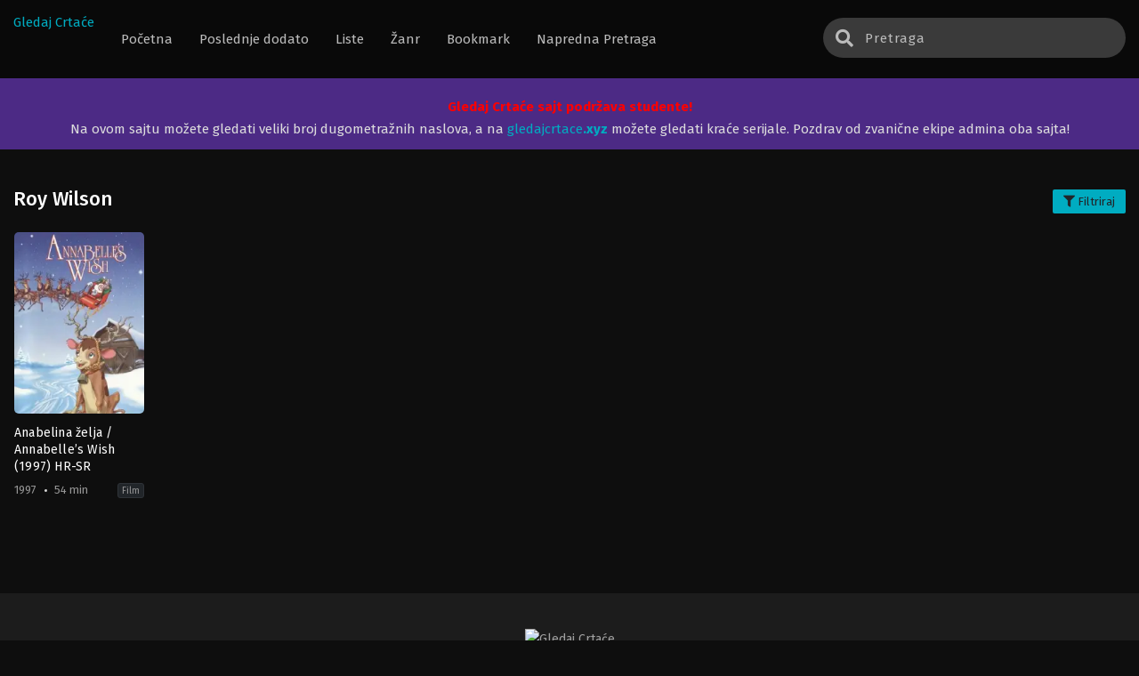

--- FILE ---
content_type: text/html; charset=UTF-8
request_url: https://gledajcrtace.org/director/roy-wilson/
body_size: 14203
content:
<!DOCTYPE html>
<html dir="ltr" lang="en-US"
	prefix="og: https://ogp.me/ns#"  prefix="og: http://ogp.me/ns# fb: http://ogp.me/ns/fb#" class="no-js">
<head itemscope="itemscope" itemtype="http://schema.org/WebSite">
	<meta charset="UTF-8">
	<meta name="viewport" content="width=device-width, initial-scale=1">
	<link rel="profile" href="https://gmpg.org/xfn/11">
	<title>Roy Wilson - Gledaj Crtaće</title>

		<!-- All in One SEO 4.2.3.1 -->
		<meta name="robots" content="max-image-preview:large" />
		<link rel="canonical" href="https://gledajcrtace.org/director/roy-wilson/" />
		<meta name="generator" content="All in One SEO (AIOSEO) 4.2.3.1 " />
		<script type="application/ld+json" class="aioseo-schema">
			{"@context":"https:\/\/schema.org","@graph":[{"@type":"WebSite","@id":"https:\/\/gledajcrtace.org\/#website","url":"https:\/\/gledajcrtace.org\/","name":"Gledaj Crta\u0107e","description":"Gledajte omiljene dugometra\u017ene crtane filmove sinhronizovano ili sa prevodom","inLanguage":"en-US","publisher":{"@id":"https:\/\/gledajcrtace.org\/#organization"}},{"@type":"Organization","@id":"https:\/\/gledajcrtace.org\/#organization","name":"Gledaj Crtace","url":"https:\/\/gledajcrtace.org\/","logo":{"@type":"ImageObject","@id":"https:\/\/gledajcrtace.org\/#organizationLogo","url":"https:\/\/i0.wp.com\/gledajcrtace.org\/wp-content\/uploads\/2022\/07\/logo.png","width":500,"height":160},"image":{"@id":"https:\/\/gledajcrtace.org\/#organizationLogo"},"sameAs":["https:\/\/facebook.com\/gledajcrtace","https:\/\/twitter.com\/gledajcrtace","https:\/\/instagram.com\/gledajcrtace","https:\/\/pinterest.com\/gledajcrtace","https:\/\/youtube.com\/gledajcrtace","https:\/\/linkedin.com\/in\/gledajcrtace"]},{"@type":"BreadcrumbList","@id":"https:\/\/gledajcrtace.org\/director\/roy-wilson\/#breadcrumblist","itemListElement":[{"@type":"ListItem","@id":"https:\/\/gledajcrtace.org\/#listItem","position":1,"item":{"@type":"WebPage","@id":"https:\/\/gledajcrtace.org\/","name":"Home","description":"Gledajte omiljene dugometra\u017ene crtane filmove sinhronizovano ili sa prevodom Anabelina \u017eelja \/ Annabelle\u2019s Wish (1997) HR-SR","url":"https:\/\/gledajcrtace.org\/"},"nextItem":"https:\/\/gledajcrtace.org\/director\/roy-wilson\/#listItem"},{"@type":"ListItem","@id":"https:\/\/gledajcrtace.org\/director\/roy-wilson\/#listItem","position":2,"item":{"@type":"WebPage","@id":"https:\/\/gledajcrtace.org\/director\/roy-wilson\/","name":"Roy Wilson","url":"https:\/\/gledajcrtace.org\/director\/roy-wilson\/"},"previousItem":"https:\/\/gledajcrtace.org\/#listItem"}]},{"@type":"CollectionPage","@id":"https:\/\/gledajcrtace.org\/director\/roy-wilson\/#collectionpage","url":"https:\/\/gledajcrtace.org\/director\/roy-wilson\/","name":"Roy Wilson - Gledaj Crta\u0107e","inLanguage":"en-US","isPartOf":{"@id":"https:\/\/gledajcrtace.org\/#website"},"breadcrumb":{"@id":"https:\/\/gledajcrtace.org\/director\/roy-wilson\/#breadcrumblist"}}]}
		</script>
		<!-- All in One SEO -->

<link rel="alternate" type="application/rss+xml" title="Gledaj Crtaće &raquo; Roy Wilson Director Feed" href="https://gledajcrtace.org/director/roy-wilson/feed/" />
		<!-- This site uses the Google Analytics by MonsterInsights plugin v8.10.0 - Using Analytics tracking - https://www.monsterinsights.com/ -->
							<script
				src="//www.googletagmanager.com/gtag/js?id=G-QF501FG2YV"  data-cfasync="false" data-wpfc-render="false" type="text/javascript" async></script>
			<script data-cfasync="false" data-wpfc-render="false" type="text/javascript">
				var mi_version = '8.10.0';
				var mi_track_user = true;
				var mi_no_track_reason = '';
				
								var disableStrs = [
										'ga-disable-G-QF501FG2YV',
														];

				/* Function to detect opted out users */
				function __gtagTrackerIsOptedOut() {
					for (var index = 0; index < disableStrs.length; index++) {
						if (document.cookie.indexOf(disableStrs[index] + '=true') > -1) {
							return true;
						}
					}

					return false;
				}

				/* Disable tracking if the opt-out cookie exists. */
				if (__gtagTrackerIsOptedOut()) {
					for (var index = 0; index < disableStrs.length; index++) {
						window[disableStrs[index]] = true;
					}
				}

				/* Opt-out function */
				function __gtagTrackerOptout() {
					for (var index = 0; index < disableStrs.length; index++) {
						document.cookie = disableStrs[index] + '=true; expires=Thu, 31 Dec 2099 23:59:59 UTC; path=/';
						window[disableStrs[index]] = true;
					}
				}

				if ('undefined' === typeof gaOptout) {
					function gaOptout() {
						__gtagTrackerOptout();
					}
				}
								window.dataLayer = window.dataLayer || [];

				window.MonsterInsightsDualTracker = {
					helpers: {},
					trackers: {},
				};
				if (mi_track_user) {
					function __gtagDataLayer() {
						dataLayer.push(arguments);
					}

					function __gtagTracker(type, name, parameters) {
						if (!parameters) {
							parameters = {};
						}

						if (parameters.send_to) {
							__gtagDataLayer.apply(null, arguments);
							return;
						}

						if (type === 'event') {
														parameters.send_to = monsterinsights_frontend.v4_id;
							var hookName = name;
							if (typeof parameters['event_category'] !== 'undefined') {
								hookName = parameters['event_category'] + ':' + name;
							}

							if (typeof MonsterInsightsDualTracker.trackers[hookName] !== 'undefined') {
								MonsterInsightsDualTracker.trackers[hookName](parameters);
							} else {
								__gtagDataLayer('event', name, parameters);
							}
							
													} else {
							__gtagDataLayer.apply(null, arguments);
						}
					}

					__gtagTracker('js', new Date());
					__gtagTracker('set', {
						'developer_id.dZGIzZG': true,
											});
										__gtagTracker('config', 'G-QF501FG2YV', {"forceSSL":"true","link_attribution":"true"} );
															window.gtag = __gtagTracker;										(function () {
						/* https://developers.google.com/analytics/devguides/collection/analyticsjs/ */
						/* ga and __gaTracker compatibility shim. */
						var noopfn = function () {
							return null;
						};
						var newtracker = function () {
							return new Tracker();
						};
						var Tracker = function () {
							return null;
						};
						var p = Tracker.prototype;
						p.get = noopfn;
						p.set = noopfn;
						p.send = function () {
							var args = Array.prototype.slice.call(arguments);
							args.unshift('send');
							__gaTracker.apply(null, args);
						};
						var __gaTracker = function () {
							var len = arguments.length;
							if (len === 0) {
								return;
							}
							var f = arguments[len - 1];
							if (typeof f !== 'object' || f === null || typeof f.hitCallback !== 'function') {
								if ('send' === arguments[0]) {
									var hitConverted, hitObject = false, action;
									if ('event' === arguments[1]) {
										if ('undefined' !== typeof arguments[3]) {
											hitObject = {
												'eventAction': arguments[3],
												'eventCategory': arguments[2],
												'eventLabel': arguments[4],
												'value': arguments[5] ? arguments[5] : 1,
											}
										}
									}
									if ('pageview' === arguments[1]) {
										if ('undefined' !== typeof arguments[2]) {
											hitObject = {
												'eventAction': 'page_view',
												'page_path': arguments[2],
											}
										}
									}
									if (typeof arguments[2] === 'object') {
										hitObject = arguments[2];
									}
									if (typeof arguments[5] === 'object') {
										Object.assign(hitObject, arguments[5]);
									}
									if ('undefined' !== typeof arguments[1].hitType) {
										hitObject = arguments[1];
										if ('pageview' === hitObject.hitType) {
											hitObject.eventAction = 'page_view';
										}
									}
									if (hitObject) {
										action = 'timing' === arguments[1].hitType ? 'timing_complete' : hitObject.eventAction;
										hitConverted = mapArgs(hitObject);
										__gtagTracker('event', action, hitConverted);
									}
								}
								return;
							}

							function mapArgs(args) {
								var arg, hit = {};
								var gaMap = {
									'eventCategory': 'event_category',
									'eventAction': 'event_action',
									'eventLabel': 'event_label',
									'eventValue': 'event_value',
									'nonInteraction': 'non_interaction',
									'timingCategory': 'event_category',
									'timingVar': 'name',
									'timingValue': 'value',
									'timingLabel': 'event_label',
									'page': 'page_path',
									'location': 'page_location',
									'title': 'page_title',
								};
								for (arg in args) {
																		if (!(!args.hasOwnProperty(arg) || !gaMap.hasOwnProperty(arg))) {
										hit[gaMap[arg]] = args[arg];
									} else {
										hit[arg] = args[arg];
									}
								}
								return hit;
							}

							try {
								f.hitCallback();
							} catch (ex) {
							}
						};
						__gaTracker.create = newtracker;
						__gaTracker.getByName = newtracker;
						__gaTracker.getAll = function () {
							return [];
						};
						__gaTracker.remove = noopfn;
						__gaTracker.loaded = true;
						window['__gaTracker'] = __gaTracker;
					})();
									} else {
										console.log("");
					(function () {
						function __gtagTracker() {
							return null;
						}

						window['__gtagTracker'] = __gtagTracker;
						window['gtag'] = __gtagTracker;
					})();
									}
			</script>
				<!-- / Google Analytics by MonsterInsights -->
		<style id='wp-img-auto-sizes-contain-inline-css' type='text/css'>
img:is([sizes=auto i],[sizes^="auto," i]){contain-intrinsic-size:3000px 1500px}
/*# sourceURL=wp-img-auto-sizes-contain-inline-css */
</style>
<style id='wp-emoji-styles-inline-css' type='text/css'>

	img.wp-smiley, img.emoji {
		display: inline !important;
		border: none !important;
		box-shadow: none !important;
		height: 1em !important;
		width: 1em !important;
		margin: 0 0.07em !important;
		vertical-align: -0.1em !important;
		background: none !important;
		padding: 0 !important;
	}
/*# sourceURL=wp-emoji-styles-inline-css */
</style>
<style id='classic-theme-styles-inline-css' type='text/css'>
/*! This file is auto-generated */
.wp-block-button__link{color:#fff;background-color:#32373c;border-radius:9999px;box-shadow:none;text-decoration:none;padding:calc(.667em + 2px) calc(1.333em + 2px);font-size:1.125em}.wp-block-file__button{background:#32373c;color:#fff;text-decoration:none}
/*# sourceURL=/wp-includes/css/classic-themes.min.css */
</style>
<link rel='stylesheet' id='dashicons-css' href='https://gledajcrtace.org/wp-includes/css/dashicons.min.css?ver=6.9' type='text/css' media='all' />
<link rel='stylesheet' id='post-views-counter-frontend-css' href='https://gledajcrtace.org/wp-content/plugins/post-views-counter/css/frontend.css?ver=1.3.11' type='text/css' media='all' />
<link rel='stylesheet' id='style-css' href='https://gledajcrtace.org/wp-content/themes/moviestream/style.css?ver=4.5.2' type='text/css' media='all' />
<link rel='stylesheet' id='fontawesome-css' href='https://gledajcrtace.org/wp-content/themes/moviestream/assets/css/font-awesome.min.css?ver=5.13.0' type='text/css' media='all' />
<link rel='stylesheet' id='owl-carousel-css' href='https://gledajcrtace.org/wp-content/themes/moviestream/assets/css/owl.carousel.css?ver=1.0.0' type='text/css' media='all' />
<link rel='stylesheet' id='qtip-css' href='https://gledajcrtace.org/wp-content/themes/moviestream/assets/css/jquery.qtip.min.css?ver=1.0.0' type='text/css' media='all' />
<script>
var ajaxurl = 'https://gledajcrtace.org/wp-admin/admin-ajax.php';
var max_bookmark = 40;
</script>
<script type="text/javascript" src="https://gledajcrtace.org/wp-content/plugins/google-analytics-for-wordpress/assets/js/frontend-gtag.min.js?ver=8.10.0" id="monsterinsights-frontend-script-js"></script>
<script data-cfasync="false" data-wpfc-render="false" type="text/javascript" id='monsterinsights-frontend-script-js-extra'>/* <![CDATA[ */
var monsterinsights_frontend = {"js_events_tracking":"true","download_extensions":"doc,pdf,ppt,zip,xls,docx,pptx,xlsx","inbound_paths":"[{\"path\":\"\\\/go\\\/\",\"label\":\"affiliate\"},{\"path\":\"\\\/recommend\\\/\",\"label\":\"affiliate\"}]","home_url":"https:\/\/gledajcrtace.org","hash_tracking":"false","ua":"","v4_id":"G-QF501FG2YV"};/* ]]> */
</script>
<script type="text/javascript" src="https://gledajcrtace.org/wp-content/themes/moviestream/assets/js/jquery.min.js?ver=3.5.1" id="jquery-js"></script>
<script type="text/javascript" src="https://gledajcrtace.org/wp-content/themes/moviestream/assets/js/popular_widget.js?ver=4.5.2" id="popular_widget-js"></script>
<script type="text/javascript" src="https://gledajcrtace.org/wp-content/themes/moviestream/assets/js/bookmark.js?ver=4.5.2" id="bookmarks_script-js"></script>
<link rel="https://api.w.org/" href="https://gledajcrtace.org/wp-json/" /><link rel="EditURI" type="application/rsd+xml" title="RSD" href="https://gledajcrtace.org/xmlrpc.php?rsd" />
<meta name="generator" content="WordPress 6.9" />
			<script type="text/javascript">
					var sf_templates = "<a href=\"{search_url_escaped}\">View All Results<\/a>";
					var sf_position = '0';
					var sf_input = '.search-live';
					jQuery(document).ready(function(){
						jQuery(sf_input).ajaxyLiveSearch({"expand":false,"searchUrl":"https:\/\/gledajcrtace.org\/?s=%s","text":"Pretraga","delay":500,"iwidth":180,"width":350,"ajaxUrl":"https:\/\/gledajcrtace.org\/wp-admin\/admin-ajax.php","rtl":0});
						jQuery(".live-search_ajaxy-selective-input").keyup(function() {
							var width = jQuery(this).val().length * 8;
							if(width < 50) {
								width = 50;
							}
							jQuery(this).width(width);
						});
						jQuery(".live-search_ajaxy-selective-search").click(function() {
							jQuery(this).find(".live-search_ajaxy-selective-input").focus();
						});
						jQuery(".live-search_ajaxy-selective-close").click(function() {
							jQuery(this).parent().remove();
						});
					});
			</script>
			<script async src="https://pagead2.googlesyndication.com/pagead/js/adsbygoogle.js?client=ca-pub-2237804895372919"
     crossorigin="anonymous"></script>

<!-- Global site tag (gtag.js) - Google Analytics -->
<script async src="https://www.googletagmanager.com/gtag/js?id=G-QF501FG2YV"></script>
<script>
  window.dataLayer = window.dataLayer || [];
  function gtag(){dataLayer.push(arguments);}
  gtag('js', new Date());

  gtag('config', 'G-QF501FG2YV');
</script>

<!--
<script data-cfasync="false" src="//d2uu46itxfd65q.cloudfront.net/?tiuud=1078875"></script>
-->

<script async src="https://pagead2.googlesyndication.com/pagead/js/adsbygoogle.js?client=ca-pub-3206533385061276"
     crossorigin="anonymous"></script><script>
	$(document).ready(function(){
		$(".show-menu").click(function(){
			$(".menu").toggleClass("menushow");
		});
		$(".ms").click(function(){
			$(".searchx").toggleClass("mse");
		});
		$(".filterm").click(function(){
			$(".bigfilter").toggleClass("bigshow");
		});
		$(".trailerbutton").click(function(){
			$(".trailershow").addClass("shw");
		});
	});
</script>
<script type='text/javascript'>
	//<![CDATA[
	function hideSh(n){
		jQuery("#shadow").toggle();
			if (jQuery("#shadow").is(":hidden"))
				jQuery(n).html("<span class='dashicons dashicons-lightbulb'></span> Ugasi svetlo").removeClass("turnedOff");
			else
				jQuery(n).html("<span class='dashicons dashicons-lightbulb'></span> Uključi svetlo").addClass("turnedOff");

	}
	jQuery(document).ready(function(){
	   jQuery("#shadow").css("height", jQuery(document).height()).hide();
	   jQuery(".lightSwitcher").click(function(){
		  hideSh(this);
	  });
		jQuery('#shadow').click(function(){
			hideSh(".lightSwitcher");
		});
	});
	//]]>
</script>
<script type="text/javascript">
	$(document).ready(function()
	{
	  $('.tip').each(function(){

		var $this = $(this);
		var id = $this.attr('rel');

		$this.qtip({
		  content:{
			//text: 'loading...',
			ajax:{
			  url: 'https://gledajcrtace.org/wp-admin/admin-ajax.php',
			  type: 'POST', 
			  loading: false,
			  data: 'id=' + id + '&action=tooltip_action'
			}
		  },
		  show: 'mouseover',
		  hide: {
			delay: 200,
			fixed: true
		  },
		  position: {
		target: 'mouse',
		adjust: { mouse: false },
			viewport: $(window)
		  }
		});
	  });
	});
</script>
<link rel="icon" href="https://i0.wp.com/gledajcrtace.org/wp-content/uploads/2022/07/cropped-gclogo-e1658808217948-32x32.png" sizes="32x32" />
<link rel="icon" href="https://i0.wp.com/gledajcrtace.org/wp-content/uploads/2022/07/cropped-gclogo-e1658808217948-192x192.png" sizes="192x192" />
<link rel="apple-touch-icon" href="https://i0.wp.com/gledajcrtace.org/wp-content/uploads/2022/07/cropped-gclogo-e1658808217948-180x180.png" />
<meta name="msapplication-TileImage" content="https://i0.wp.com/gledajcrtace.org/wp-content/uploads/2022/07/cropped-gclogo-e1658808217948-270x270.png" />
			<script>
				var themesia_lang = {"bookmark_max_bookmark_reached":"Dostigli ste maksimalan broj naslova \nmolimo obri\u0161ite neke od naslova","bookmark_browser_not_supported":"Va\u0161 veb pregleda\u010d nije podr\u017ean.\nUse Chrome \/ Mozilla pregleda\u010d","bookmarked_label":"Bookmarked","bookmark_label":"Bookmark"};
			</script>
		<style id='global-styles-inline-css' type='text/css'>
:root{--wp--preset--aspect-ratio--square: 1;--wp--preset--aspect-ratio--4-3: 4/3;--wp--preset--aspect-ratio--3-4: 3/4;--wp--preset--aspect-ratio--3-2: 3/2;--wp--preset--aspect-ratio--2-3: 2/3;--wp--preset--aspect-ratio--16-9: 16/9;--wp--preset--aspect-ratio--9-16: 9/16;--wp--preset--color--black: #000000;--wp--preset--color--cyan-bluish-gray: #abb8c3;--wp--preset--color--white: #ffffff;--wp--preset--color--pale-pink: #f78da7;--wp--preset--color--vivid-red: #cf2e2e;--wp--preset--color--luminous-vivid-orange: #ff6900;--wp--preset--color--luminous-vivid-amber: #fcb900;--wp--preset--color--light-green-cyan: #7bdcb5;--wp--preset--color--vivid-green-cyan: #00d084;--wp--preset--color--pale-cyan-blue: #8ed1fc;--wp--preset--color--vivid-cyan-blue: #0693e3;--wp--preset--color--vivid-purple: #9b51e0;--wp--preset--gradient--vivid-cyan-blue-to-vivid-purple: linear-gradient(135deg,rgb(6,147,227) 0%,rgb(155,81,224) 100%);--wp--preset--gradient--light-green-cyan-to-vivid-green-cyan: linear-gradient(135deg,rgb(122,220,180) 0%,rgb(0,208,130) 100%);--wp--preset--gradient--luminous-vivid-amber-to-luminous-vivid-orange: linear-gradient(135deg,rgb(252,185,0) 0%,rgb(255,105,0) 100%);--wp--preset--gradient--luminous-vivid-orange-to-vivid-red: linear-gradient(135deg,rgb(255,105,0) 0%,rgb(207,46,46) 100%);--wp--preset--gradient--very-light-gray-to-cyan-bluish-gray: linear-gradient(135deg,rgb(238,238,238) 0%,rgb(169,184,195) 100%);--wp--preset--gradient--cool-to-warm-spectrum: linear-gradient(135deg,rgb(74,234,220) 0%,rgb(151,120,209) 20%,rgb(207,42,186) 40%,rgb(238,44,130) 60%,rgb(251,105,98) 80%,rgb(254,248,76) 100%);--wp--preset--gradient--blush-light-purple: linear-gradient(135deg,rgb(255,206,236) 0%,rgb(152,150,240) 100%);--wp--preset--gradient--blush-bordeaux: linear-gradient(135deg,rgb(254,205,165) 0%,rgb(254,45,45) 50%,rgb(107,0,62) 100%);--wp--preset--gradient--luminous-dusk: linear-gradient(135deg,rgb(255,203,112) 0%,rgb(199,81,192) 50%,rgb(65,88,208) 100%);--wp--preset--gradient--pale-ocean: linear-gradient(135deg,rgb(255,245,203) 0%,rgb(182,227,212) 50%,rgb(51,167,181) 100%);--wp--preset--gradient--electric-grass: linear-gradient(135deg,rgb(202,248,128) 0%,rgb(113,206,126) 100%);--wp--preset--gradient--midnight: linear-gradient(135deg,rgb(2,3,129) 0%,rgb(40,116,252) 100%);--wp--preset--font-size--small: 13px;--wp--preset--font-size--medium: 20px;--wp--preset--font-size--large: 36px;--wp--preset--font-size--x-large: 42px;--wp--preset--spacing--20: 0.44rem;--wp--preset--spacing--30: 0.67rem;--wp--preset--spacing--40: 1rem;--wp--preset--spacing--50: 1.5rem;--wp--preset--spacing--60: 2.25rem;--wp--preset--spacing--70: 3.38rem;--wp--preset--spacing--80: 5.06rem;--wp--preset--shadow--natural: 6px 6px 9px rgba(0, 0, 0, 0.2);--wp--preset--shadow--deep: 12px 12px 50px rgba(0, 0, 0, 0.4);--wp--preset--shadow--sharp: 6px 6px 0px rgba(0, 0, 0, 0.2);--wp--preset--shadow--outlined: 6px 6px 0px -3px rgb(255, 255, 255), 6px 6px rgb(0, 0, 0);--wp--preset--shadow--crisp: 6px 6px 0px rgb(0, 0, 0);}:where(.is-layout-flex){gap: 0.5em;}:where(.is-layout-grid){gap: 0.5em;}body .is-layout-flex{display: flex;}.is-layout-flex{flex-wrap: wrap;align-items: center;}.is-layout-flex > :is(*, div){margin: 0;}body .is-layout-grid{display: grid;}.is-layout-grid > :is(*, div){margin: 0;}:where(.wp-block-columns.is-layout-flex){gap: 2em;}:where(.wp-block-columns.is-layout-grid){gap: 2em;}:where(.wp-block-post-template.is-layout-flex){gap: 1.25em;}:where(.wp-block-post-template.is-layout-grid){gap: 1.25em;}.has-black-color{color: var(--wp--preset--color--black) !important;}.has-cyan-bluish-gray-color{color: var(--wp--preset--color--cyan-bluish-gray) !important;}.has-white-color{color: var(--wp--preset--color--white) !important;}.has-pale-pink-color{color: var(--wp--preset--color--pale-pink) !important;}.has-vivid-red-color{color: var(--wp--preset--color--vivid-red) !important;}.has-luminous-vivid-orange-color{color: var(--wp--preset--color--luminous-vivid-orange) !important;}.has-luminous-vivid-amber-color{color: var(--wp--preset--color--luminous-vivid-amber) !important;}.has-light-green-cyan-color{color: var(--wp--preset--color--light-green-cyan) !important;}.has-vivid-green-cyan-color{color: var(--wp--preset--color--vivid-green-cyan) !important;}.has-pale-cyan-blue-color{color: var(--wp--preset--color--pale-cyan-blue) !important;}.has-vivid-cyan-blue-color{color: var(--wp--preset--color--vivid-cyan-blue) !important;}.has-vivid-purple-color{color: var(--wp--preset--color--vivid-purple) !important;}.has-black-background-color{background-color: var(--wp--preset--color--black) !important;}.has-cyan-bluish-gray-background-color{background-color: var(--wp--preset--color--cyan-bluish-gray) !important;}.has-white-background-color{background-color: var(--wp--preset--color--white) !important;}.has-pale-pink-background-color{background-color: var(--wp--preset--color--pale-pink) !important;}.has-vivid-red-background-color{background-color: var(--wp--preset--color--vivid-red) !important;}.has-luminous-vivid-orange-background-color{background-color: var(--wp--preset--color--luminous-vivid-orange) !important;}.has-luminous-vivid-amber-background-color{background-color: var(--wp--preset--color--luminous-vivid-amber) !important;}.has-light-green-cyan-background-color{background-color: var(--wp--preset--color--light-green-cyan) !important;}.has-vivid-green-cyan-background-color{background-color: var(--wp--preset--color--vivid-green-cyan) !important;}.has-pale-cyan-blue-background-color{background-color: var(--wp--preset--color--pale-cyan-blue) !important;}.has-vivid-cyan-blue-background-color{background-color: var(--wp--preset--color--vivid-cyan-blue) !important;}.has-vivid-purple-background-color{background-color: var(--wp--preset--color--vivid-purple) !important;}.has-black-border-color{border-color: var(--wp--preset--color--black) !important;}.has-cyan-bluish-gray-border-color{border-color: var(--wp--preset--color--cyan-bluish-gray) !important;}.has-white-border-color{border-color: var(--wp--preset--color--white) !important;}.has-pale-pink-border-color{border-color: var(--wp--preset--color--pale-pink) !important;}.has-vivid-red-border-color{border-color: var(--wp--preset--color--vivid-red) !important;}.has-luminous-vivid-orange-border-color{border-color: var(--wp--preset--color--luminous-vivid-orange) !important;}.has-luminous-vivid-amber-border-color{border-color: var(--wp--preset--color--luminous-vivid-amber) !important;}.has-light-green-cyan-border-color{border-color: var(--wp--preset--color--light-green-cyan) !important;}.has-vivid-green-cyan-border-color{border-color: var(--wp--preset--color--vivid-green-cyan) !important;}.has-pale-cyan-blue-border-color{border-color: var(--wp--preset--color--pale-cyan-blue) !important;}.has-vivid-cyan-blue-border-color{border-color: var(--wp--preset--color--vivid-cyan-blue) !important;}.has-vivid-purple-border-color{border-color: var(--wp--preset--color--vivid-purple) !important;}.has-vivid-cyan-blue-to-vivid-purple-gradient-background{background: var(--wp--preset--gradient--vivid-cyan-blue-to-vivid-purple) !important;}.has-light-green-cyan-to-vivid-green-cyan-gradient-background{background: var(--wp--preset--gradient--light-green-cyan-to-vivid-green-cyan) !important;}.has-luminous-vivid-amber-to-luminous-vivid-orange-gradient-background{background: var(--wp--preset--gradient--luminous-vivid-amber-to-luminous-vivid-orange) !important;}.has-luminous-vivid-orange-to-vivid-red-gradient-background{background: var(--wp--preset--gradient--luminous-vivid-orange-to-vivid-red) !important;}.has-very-light-gray-to-cyan-bluish-gray-gradient-background{background: var(--wp--preset--gradient--very-light-gray-to-cyan-bluish-gray) !important;}.has-cool-to-warm-spectrum-gradient-background{background: var(--wp--preset--gradient--cool-to-warm-spectrum) !important;}.has-blush-light-purple-gradient-background{background: var(--wp--preset--gradient--blush-light-purple) !important;}.has-blush-bordeaux-gradient-background{background: var(--wp--preset--gradient--blush-bordeaux) !important;}.has-luminous-dusk-gradient-background{background: var(--wp--preset--gradient--luminous-dusk) !important;}.has-pale-ocean-gradient-background{background: var(--wp--preset--gradient--pale-ocean) !important;}.has-electric-grass-gradient-background{background: var(--wp--preset--gradient--electric-grass) !important;}.has-midnight-gradient-background{background: var(--wp--preset--gradient--midnight) !important;}.has-small-font-size{font-size: var(--wp--preset--font-size--small) !important;}.has-medium-font-size{font-size: var(--wp--preset--font-size--medium) !important;}.has-large-font-size{font-size: var(--wp--preset--font-size--large) !important;}.has-x-large-font-size{font-size: var(--wp--preset--font-size--x-large) !important;}
/*# sourceURL=global-styles-inline-css */
</style>
</head>
<body class="archive tax-director term-roy-wilson term-1508 wp-theme-moviestream" itemscope="itemscope" itemtype="http://schema.org/WebPage">
<div id='shadow'></div>
	
<header id="main-menu" class="site-header" role="banner" itemscope="itemscope" itemtype="http://schema.org/WPHeader">
<div class="centernav">
<div class="bound">
<div class="logo">
			<a href="https://gledajcrtace.org/" itemprop="url" title="Gledaj Crtaće" rel="home">
			Gledaj Crtaće		</a>
			</div>

<label for="show-menu" class="show-menu"><i class="fas fa-bars"></i></label>
<input type="checkbox" id="show-menu" role="button">
<span itemscope="itemscope" itemtype="http://schema.org/SiteNavigationElement" role="navigation">
<ul id="menu-menu" class="menu"><li id="menu-item-26" class="menu-item menu-item-type-custom menu-item-object-custom menu-item-home menu-item-26"><a href="https://gledajcrtace.org/"><span itemprop="name">Početna</span></a></li>
<li id="menu-item-32" class="menu-item menu-item-type-post_type menu-item-object-page menu-item-32"><a href="https://gledajcrtace.org/poslednje-dodato/"><span itemprop="name">Poslednje dodato</span></a></li>
<li id="menu-item-34" class="menu-item menu-item-type-custom menu-item-object-custom menu-item-has-children menu-item-34"><a href="#"><span itemprop="name">Liste</span></a>
<ul class="sub-menu">
	<li id="menu-item-272" class="menu-item menu-item-type-post_type menu-item-object-page menu-item-272"><a href="https://gledajcrtace.org/lista-dugometraznih/"><span itemprop="name">Lista Dugometražnih</span></a></li>
	<li id="menu-item-29" class="menu-item menu-item-type-post_type menu-item-object-page menu-item-29"><a href="https://gledajcrtace.org/lista-kratkometraznih/"><span itemprop="name">Lista Kratkometražnih</span></a></li>
	<li id="menu-item-31" class="menu-item menu-item-type-post_type menu-item-object-page menu-item-31"><a href="https://gledajcrtace.org/popularno/"><span itemprop="name">Popularno</span></a></li>
</ul>
</li>
<li id="menu-item-35" class="menu-item menu-item-type-custom menu-item-object-custom menu-item-has-children menu-item-35"><a href="#"><span itemprop="name">Žanr</span></a>
<ul class="sub-menu">
	<li id="menu-item-281" class="menu-item menu-item-type-taxonomy menu-item-object-genre menu-item-281"><a href="https://gledajcrtace.org/genre/action/"><span itemprop="name">Action</span></a></li>
	<li id="menu-item-278" class="menu-item menu-item-type-taxonomy menu-item-object-genre menu-item-278"><a href="https://gledajcrtace.org/genre/adventure/"><span itemprop="name">Adventure</span></a></li>
	<li id="menu-item-276" class="menu-item menu-item-type-taxonomy menu-item-object-genre menu-item-276"><a href="https://gledajcrtace.org/genre/animation/"><span itemprop="name">Animation</span></a></li>
	<li id="menu-item-280" class="menu-item menu-item-type-taxonomy menu-item-object-genre menu-item-280"><a href="https://gledajcrtace.org/genre/comedy/"><span itemprop="name">Comedy</span></a></li>
	<li id="menu-item-284" class="menu-item menu-item-type-taxonomy menu-item-object-genre menu-item-284"><a href="https://gledajcrtace.org/genre/drama/"><span itemprop="name">Drama</span></a></li>
	<li id="menu-item-277" class="menu-item menu-item-type-taxonomy menu-item-object-genre menu-item-277"><a href="https://gledajcrtace.org/genre/family/"><span itemprop="name">Family</span></a></li>
	<li id="menu-item-279" class="menu-item menu-item-type-taxonomy menu-item-object-genre menu-item-279"><a href="https://gledajcrtace.org/genre/fantasy/"><span itemprop="name">Fantasy</span></a></li>
	<li id="menu-item-285" class="menu-item menu-item-type-taxonomy menu-item-object-genre menu-item-285"><a href="https://gledajcrtace.org/genre/kids/"><span itemprop="name">Kids</span></a></li>
	<li id="menu-item-283" class="menu-item menu-item-type-taxonomy menu-item-object-genre menu-item-283"><a href="https://gledajcrtace.org/genre/romance/"><span itemprop="name">Romance</span></a></li>
	<li id="menu-item-282" class="menu-item menu-item-type-taxonomy menu-item-object-genre menu-item-282"><a href="https://gledajcrtace.org/genre/western/"><span itemprop="name">Western</span></a></li>
</ul>
</li>
<li id="menu-item-27" class="menu-item menu-item-type-post_type menu-item-object-page menu-item-27"><a href="https://gledajcrtace.org/bookmark/"><span itemprop="name">Bookmark</span></a></li>
<li id="menu-item-30" class="menu-item menu-item-type-post_type menu-item-object-page menu-item-30"><a href="https://gledajcrtace.org/napredna-pretraga/"><span itemprop="name">Napredna Pretraga</span></a></li>
</ul></span>
<div class="searchx">
 		<form action="https://gledajcrtace.org/" id="form" method="get" itemprop="potentialAction" itemscope itemtype="http://schema.org/SearchAction">
			<meta itemprop="target" content="https://gledajcrtace.org/?s={query}"/>
  			<input id="s" itemprop="query-input" class="search-live" type="text" placeholder="Search..." name="s"/>
			<button type="submit" id="submit"><i class="fas fa-search"></i></button>
 		</form>
	</div>
<div class="ms"><i class="fas fa-search"></i></div>
<div class="clear"></div>
</div>
</div>
</header>

<div class="pnn"><p><a href='https://www.instagram.com/studenti_u_blokadi/' style='color: red; font-weight: bold;'> Gledaj Crtaće sajt podržava studente!</a></p>
Na ovom sajtu možete gledati veliki broj dugometražnih naslova, a na <a href="https://gledajcrtace.xyz" target=”_blank”>gledajcrtace<b>.xyz</b></a> možete gledati kraće serijale. Pozdrav od zvanične ekipe admina oba sajta!

<!--
<div aria-modal="true" id="entry-announcement-overlay" role="dialog" style="position: fixed; inset: 0; background: rgba(0,0,0,0.45); display: flex; align-items: center; justify-content: center; z-index: 9999; overflow-y: auto; padding: 20px;">
  <div id="entry-announcement" style="position: relative; width: 90%; max-width: 820px; border-radius: 12px; padding: 24px; box-shadow: 0 12px 28px rgba(0,0,0,0.4); background: #eaf6ff; color: #4b0000; font-family: Arial, sans-serif; max-height: 90vh; overflow-y: auto; animation: modalPop .24s ease-out;">
    <button class="close-btn" onclick="closeEntryAnnouncement()" style="position: absolute; top: 10px; right: 14px; background: transparent; border: none; font-size: 20px; font-weight: bold; color: #3b0000; cursor: pointer;">✕</button>

    <h1 style="margin: 0 0 12px 0; font-size: 24px; font-weight: 900; color: #550000;">
      Najpopularniji sajt za crtaće u Srbiji poziva građane na doček
      najvećih kolona studenata na komemorativni skup u Novom Sadu.
    </h1>

    <ul style="font-size: 16px; line-height: 1.35;">
      <li><span style="font-weight: bold; color: #4b0000;">31.10.</span> u <strong>18:30h</strong> - <strong>doček</strong> (Bulevar Oslobođenja i Narodnog fronta)</li>
      <li><span style="font-weight: bold; color: #4b0000;">1.11.</span> u <strong>11:52h</strong> - <strong>komemorativni skup</strong> (duž celog Bulevara Oslobođenja)</li>
    </ul>

    <p><strong>Dobrodošli - budite dostojanstveni, bezbedni i poštujte lokalne instrukcije.</strong></p>

    <div id="social-embeds" style="margin-top: 16px; padding-top: 12px; border-top: 1px dashed rgba(75,0,0,0.12);">
      <div class="embed-placeholder" style="min-height: 70px; border-radius: 8px; border: 1px solid rgba(75,0,0,0.12); background: rgba(255,255,255,0.6); text-align: center; color: #660000; font-size: 13px; padding: 8px; margin-bottom: 6px;">
        📸 Više informacija pratite na Instagramu:<br/>
        <a href="https://www.instagram.com/studenti_u_blokadi" target="_blank">instagram.com/@studenti_u_blokadi</a><br/>
        <a href="https://www.instagram.com/blokada.info" target="_blank">instagram.com/@blokada.info</a>
      </div>

      <div class="instagram-container" style="display: flex; justify-content: center; align-items: flex-start; gap: 12px; flex-wrap: wrap; max-width: 850px; margin: 20px auto 0 auto;">
        <blockquote class="instagram-media" data-instgrm-permalink="https://www.instagram.com/p/DQbn-9yCvNn/" data-instgrm-version="14" style="background:#FFF; border:0; margin:0 auto; width:100%;"></blockquote>
        <blockquote class="instagram-media" data-instgrm-permalink="https://www.instagram.com/p/DQaaL93CM4m/" data-instgrm-version="14" style="background:#FFF; border:0; margin:0 auto; width:100%;"></blockquote>
      </div>

      <script async src="https://www.instagram.com/embed.js"></script>
    </div>
  </div>
</div>

<script>
  function closeEntryAnnouncement() {
    var overlay = document.getElementById('entry-announcement-overlay');
    if (overlay) overlay.parentNode.removeChild(overlay);
  }

  // Animacija modal-a
  var style = document.createElement('style');
  style.innerHTML = `
    @keyframes modalPop {
      from { opacity: 0; transform: translateY(-15px) scale(.98); }
      to { opacity: 1; transform: translateY(0) scale(1); }
    }
  `;
  document.head.appendChild(style);
</script>
--></div>
<br><div id="content">
<div class="latest">
	<div class="more">
		<h1>Roy Wilson</h1>
		        <div class="filterm"><i class="fas fa-filter"></i> Filtriraj</div>
        <div class="bigfilter">
            <form action="https://gledajcrtace.org/napredna-pretraga/" method="GET">
                <div class="medium">
                    <div class="limit">
                        <div class="col-4">
                            <div class="filter-sort">
                                <div class="filter-heading">Sortiraj Po</div>
                                <ul class="ul-sort">
                                    <li>
                                        <input type="radio" value="added" name="order" id="order_added" checked="" />
                                        <label for="order_added"><i class="far fa-calendar-alt"></i> Datum izlaska</label>
                                    </li>
                                    <li>
                                        <input type="radio" value="popular" name="order" id="order_popular"  />
                                        <label for="order_popular"><i class="far fa-eye"></i> Najgledanije</label>
                                    </li>
                                    <li>
                                        <input type="radio" value="title" name="order" id="order_title"  />
                                        <label for="order_title"><i class="fas fa-font"></i> Naziv</label>
                                    </li>
                                    <li>
                                        <input type="radio" value="imdb" name="order" id="order_imdb"  />
                                        <label for="order_imdb"><i class="fab fa-imdb"></i> IMDb</label>
                                    </li>
                                    <li>
                                        <input type="radio" value="latest" name="order" id="order_latest"  />
                                        <label for="order_latest"><i class="far fa-clock"></i> Poslednje</label>
                                    </li>
                                </ul>
                            </div>
                        </div>
                        <div class="col-8">
                            <div class="filter-genre">
                                <div class="filter-heading">Žanr</div>
                                <ul class="checkbox">
                                                                <li>
                                    <input type="checkbox" name="genre[]" value="action" id="genre_action"  />
                                    <label for="genre_action">Action</label>
                                </li>
                                                                <li>
                                    <input type="checkbox" name="genre[]" value="action-adventure" id="genre_action-adventure"  />
                                    <label for="genre_action-adventure">Action &amp; Adventure</label>
                                </li>
                                                                <li>
                                    <input type="checkbox" name="genre[]" value="adventure" id="genre_adventure"  />
                                    <label for="genre_adventure">Adventure</label>
                                </li>
                                                                <li>
                                    <input type="checkbox" name="genre[]" value="animation" id="genre_animation"  />
                                    <label for="genre_animation">Animation</label>
                                </li>
                                                                <li>
                                    <input type="checkbox" name="genre[]" value="comedy" id="genre_comedy"  />
                                    <label for="genre_comedy">Comedy</label>
                                </li>
                                                                <li>
                                    <input type="checkbox" name="genre[]" value="crime" id="genre_crime"  />
                                    <label for="genre_crime">Crime</label>
                                </li>
                                                                <li>
                                    <input type="checkbox" name="genre[]" value="documentary" id="genre_documentary"  />
                                    <label for="genre_documentary">Documentary</label>
                                </li>
                                                                <li>
                                    <input type="checkbox" name="genre[]" value="drama" id="genre_drama"  />
                                    <label for="genre_drama">Drama</label>
                                </li>
                                                                <li>
                                    <input type="checkbox" name="genre[]" value="family" id="genre_family"  />
                                    <label for="genre_family">Family</label>
                                </li>
                                                                <li>
                                    <input type="checkbox" name="genre[]" value="fantasy" id="genre_fantasy"  />
                                    <label for="genre_fantasy">Fantasy</label>
                                </li>
                                                                <li>
                                    <input type="checkbox" name="genre[]" value="history" id="genre_history"  />
                                    <label for="genre_history">History</label>
                                </li>
                                                                <li>
                                    <input type="checkbox" name="genre[]" value="horror" id="genre_horror"  />
                                    <label for="genre_horror">Horror</label>
                                </li>
                                                                <li>
                                    <input type="checkbox" name="genre[]" value="kids" id="genre_kids"  />
                                    <label for="genre_kids">Kids</label>
                                </li>
                                                                <li>
                                    <input type="checkbox" name="genre[]" value="music" id="genre_music"  />
                                    <label for="genre_music">Music</label>
                                </li>
                                                                <li>
                                    <input type="checkbox" name="genre[]" value="mystery" id="genre_mystery"  />
                                    <label for="genre_mystery">Mystery</label>
                                </li>
                                                                <li>
                                    <input type="checkbox" name="genre[]" value="reality" id="genre_reality"  />
                                    <label for="genre_reality">Reality</label>
                                </li>
                                                                <li>
                                    <input type="checkbox" name="genre[]" value="romance" id="genre_romance"  />
                                    <label for="genre_romance">Romance</label>
                                </li>
                                                                <li>
                                    <input type="checkbox" name="genre[]" value="sci-fi-fantasy" id="genre_sci-fi-fantasy"  />
                                    <label for="genre_sci-fi-fantasy">Sci-Fi &amp; Fantasy</label>
                                </li>
                                                                <li>
                                    <input type="checkbox" name="genre[]" value="science-fiction" id="genre_science-fiction"  />
                                    <label for="genre_science-fiction">Science Fiction</label>
                                </li>
                                                                <li>
                                    <input type="checkbox" name="genre[]" value="thriller" id="genre_thriller"  />
                                    <label for="genre_thriller">Thriller</label>
                                </li>
                                                                <li>
                                    <input type="checkbox" name="genre[]" value="tv-movie" id="genre_tv-movie"  />
                                    <label for="genre_tv-movie">TV Movie</label>
                                </li>
                                                                <li>
                                    <input type="checkbox" name="genre[]" value="war" id="genre_war"  />
                                    <label for="genre_war">War</label>
                                </li>
                                                                <li>
                                    <input type="checkbox" name="genre[]" value="western" id="genre_western"  />
                                    <label for="genre_western">Western</label>
                                </li>
                                                                </ul>
                            </div>
                        </div>
                        <div class="col-6">
                            <div class="filter-country">
                                <div class="filter-heading">Država porekla</div>
                                <ul class="checkbox">
                                                                <li>
                                    <input type="checkbox" name="country[]" value="at" id="country_at"  />
                                    <label for="country_at">AT</label>
                                </li>
                                                                <li>
                                    <input type="checkbox" name="country[]" value="au" id="country_au"  />
                                    <label for="country_au">AU</label>
                                </li>
                                                                <li>
                                    <input type="checkbox" name="country[]" value="be" id="country_be"  />
                                    <label for="country_be">BE</label>
                                </li>
                                                                <li>
                                    <input type="checkbox" name="country[]" value="br" id="country_br"  />
                                    <label for="country_br">BR</label>
                                </li>
                                                                <li>
                                    <input type="checkbox" name="country[]" value="ca" id="country_ca"  />
                                    <label for="country_ca">CA</label>
                                </li>
                                                                <li>
                                    <input type="checkbox" name="country[]" value="ch" id="country_ch"  />
                                    <label for="country_ch">CH</label>
                                </li>
                                                                <li>
                                    <input type="checkbox" name="country[]" value="cn" id="country_cn"  />
                                    <label for="country_cn">CN</label>
                                </li>
                                                                <li>
                                    <input type="checkbox" name="country[]" value="cz" id="country_cz"  />
                                    <label for="country_cz">CZ</label>
                                </li>
                                                                <li>
                                    <input type="checkbox" name="country[]" value="de" id="country_de"  />
                                    <label for="country_de">DE</label>
                                </li>
                                                                <li>
                                    <input type="checkbox" name="country[]" value="dk" id="country_dk"  />
                                    <label for="country_dk">DK</label>
                                </li>
                                                                <li>
                                    <input type="checkbox" name="country[]" value="es" id="country_es"  />
                                    <label for="country_es">ES</label>
                                </li>
                                                                <li>
                                    <input type="checkbox" name="country[]" value="fi" id="country_fi"  />
                                    <label for="country_fi">FI</label>
                                </li>
                                                                <li>
                                    <input type="checkbox" name="country[]" value="fr" id="country_fr"  />
                                    <label for="country_fr">FR</label>
                                </li>
                                                                <li>
                                    <input type="checkbox" name="country[]" value="gb" id="country_gb"  />
                                    <label for="country_gb">GB</label>
                                </li>
                                                                <li>
                                    <input type="checkbox" name="country[]" value="hk" id="country_hk"  />
                                    <label for="country_hk">HK</label>
                                </li>
                                                                <li>
                                    <input type="checkbox" name="country[]" value="hr" id="country_hr"  />
                                    <label for="country_hr">HR</label>
                                </li>
                                                                <li>
                                    <input type="checkbox" name="country[]" value="hu" id="country_hu"  />
                                    <label for="country_hu">HU</label>
                                </li>
                                                                <li>
                                    <input type="checkbox" name="country[]" value="ie" id="country_ie"  />
                                    <label for="country_ie">IE</label>
                                </li>
                                                                <li>
                                    <input type="checkbox" name="country[]" value="il" id="country_il"  />
                                    <label for="country_il">IL</label>
                                </li>
                                                                <li>
                                    <input type="checkbox" name="country[]" value="in" id="country_in"  />
                                    <label for="country_in">IN</label>
                                </li>
                                                                <li>
                                    <input type="checkbox" name="country[]" value="it" id="country_it"  />
                                    <label for="country_it">IT</label>
                                </li>
                                                                <li>
                                    <input type="checkbox" name="country[]" value="japan" id="country_japan"  />
                                    <label for="country_japan">Japan</label>
                                </li>
                                                                <li>
                                    <input type="checkbox" name="country[]" value="jp" id="country_jp"  />
                                    <label for="country_jp">JP</label>
                                </li>
                                                                <li>
                                    <input type="checkbox" name="country[]" value="kr" id="country_kr"  />
                                    <label for="country_kr">KR</label>
                                </li>
                                                                <li>
                                    <input type="checkbox" name="country[]" value="lu" id="country_lu"  />
                                    <label for="country_lu">LU</label>
                                </li>
                                                                <li>
                                    <input type="checkbox" name="country[]" value="mx" id="country_mx"  />
                                    <label for="country_mx">MX</label>
                                </li>
                                                                <li>
                                    <input type="checkbox" name="country[]" value="nl" id="country_nl"  />
                                    <label for="country_nl">NL</label>
                                </li>
                                                                <li>
                                    <input type="checkbox" name="country[]" value="no" id="country_no"  />
                                    <label for="country_no">NO</label>
                                </li>
                                                                <li>
                                    <input type="checkbox" name="country[]" value="nz" id="country_nz"  />
                                    <label for="country_nz">NZ</label>
                                </li>
                                                                <li>
                                    <input type="checkbox" name="country[]" value="pk" id="country_pk"  />
                                    <label for="country_pk">PK</label>
                                </li>
                                                                <li>
                                    <input type="checkbox" name="country[]" value="pl" id="country_pl"  />
                                    <label for="country_pl">PL</label>
                                </li>
                                                                <li>
                                    <input type="checkbox" name="country[]" value="ro" id="country_ro"  />
                                    <label for="country_ro">RO</label>
                                </li>
                                                                <li>
                                    <input type="checkbox" name="country[]" value="rs" id="country_rs"  />
                                    <label for="country_rs">RS</label>
                                </li>
                                                                <li>
                                    <input type="checkbox" name="country[]" value="ru" id="country_ru"  />
                                    <label for="country_ru">RU</label>
                                </li>
                                                                <li>
                                    <input type="checkbox" name="country[]" value="se" id="country_se"  />
                                    <label for="country_se">SE</label>
                                </li>
                                                                <li>
                                    <input type="checkbox" name="country[]" value="si" id="country_si"  />
                                    <label for="country_si">SI</label>
                                </li>
                                                                <li>
                                    <input type="checkbox" name="country[]" value="sk" id="country_sk"  />
                                    <label for="country_sk">SK</label>
                                </li>
                                                                <li>
                                    <input type="checkbox" name="country[]" value="su" id="country_su"  />
                                    <label for="country_su">SU</label>
                                </li>
                                                                <li>
                                    <input type="checkbox" name="country[]" value="tw" id="country_tw"  />
                                    <label for="country_tw">TW</label>
                                </li>
                                                                <li>
                                    <input type="checkbox" name="country[]" value="ua" id="country_ua"  />
                                    <label for="country_ua">UA</label>
                                </li>
                                                                <li>
                                    <input type="checkbox" name="country[]" value="us" id="country_us"  />
                                    <label for="country_us">US</label>
                                </li>
                                                                <li>
                                    <input type="checkbox" name="country[]" value="yu" id="country_yu"  />
                                    <label for="country_yu">YU</label>
                                </li>
                                                                <li>
                                    <input type="checkbox" name="country[]" value="za" id="country_za"  />
                                    <label for="country_za">ZA</label>
                                </li>
                                                                </ul>
                            </div>
                        </div>
                        <div class="col-3">
                            <div class="filter-type">
                                <div class="filter-heading">Tip</div>
                                <ul class="checkbox">
                                <li>
                                    <input type="checkbox" name="type[]" value="post" id="type_post" checked="" />
                                    <label for="type_post">Dugometražni</label>
                                </li>
                                <li>
                                    <input type="checkbox" name="type[]" value="series" id="type_series"  />
                                    <label for="type_series">Kratkometražni</label>
                                </li>
                                </ul>
                            </div>
                        </div>
                        <div class="col-3">
                            <div class="filter-status">
                                <div class="filter-heading">Status Serije</div>
                                <ul class="checkbox">
																	<li>
										<input type="checkbox" name="status[]" value="ongoing" id="status_ongoing"  />
										<label for="status_ongoing">Ongoing</label>
									</li>
																	<li>
										<input type="checkbox" name="status[]" value="completed" id="status_completed"  />
										<label for="status_completed">Završen</label>
									</li>
																	<li>
										<input type="checkbox" name="status[]" value="dropped" id="status_dropped"  />
										<label for="status_dropped">Dropped</label>
									</li>
								                                </ul>
                            </div>
                        </div>
                        <div class="col-3">
                            <div class="filter-quality">
                                <div class="filter-heading">Format</div>
                                <ul class="checkbox">
                                                                <li>
                                    <input type="checkbox" name="quality[]" value="1080p" id="quality_1080p"  />
                                    <label for="quality_1080p">1080p</label>
                                </li>
                                                                <li>
                                    <input type="checkbox" name="quality[]" value="hrvatski" id="quality_hrvatski"  />
                                    <label for="quality_hrvatski">Hrvatski</label>
                                </li>
                                                                <li>
                                    <input type="checkbox" name="quality[]" value="srpski" id="quality_srpski"  />
                                    <label for="quality_srpski">Srpski</label>
                                </li>
                                                                </ul>
                            </div>
                        </div>
                        <div class="col-3">
                            <div class="filter-year">
                                <div class="filter-heading">Premijera</div>
                                <ul class="checkbox">
                                                                <li>
                                    <input type="checkbox" name="years[]" value="2025" id="years_2025"  />
                                    <label for="years_2025">2025</label>
                                </li>
                                                                <li>
                                    <input type="checkbox" name="years[]" value="2024" id="years_2024"  />
                                    <label for="years_2024">2024</label>
                                </li>
                                                                <li>
                                    <input type="checkbox" name="years[]" value="2023" id="years_2023"  />
                                    <label for="years_2023">2023</label>
                                </li>
                                                                <li>
                                    <input type="checkbox" name="years[]" value="2022" id="years_2022"  />
                                    <label for="years_2022">2022</label>
                                </li>
                                                                <li>
                                    <input type="checkbox" name="years[]" value="2021" id="years_2021"  />
                                    <label for="years_2021">2021</label>
                                </li>
                                                                <li>
                                    <input type="checkbox" name="years[]" value="2020" id="years_2020"  />
                                    <label for="years_2020">2020</label>
                                </li>
                                                                <li>
                                    <input type="checkbox" name="years[]" value="2019" id="years_2019"  />
                                    <label for="years_2019">2019</label>
                                </li>
                                                                <li>
                                    <input type="checkbox" name="years[]" value="2018" id="years_2018"  />
                                    <label for="years_2018">2018</label>
                                </li>
                                                                <li>
                                    <input type="checkbox" name="years[]" value="2017" id="years_2017"  />
                                    <label for="years_2017">2017</label>
                                </li>
                                                                <li>
                                    <input type="checkbox" name="years[]" value="2016" id="years_2016"  />
                                    <label for="years_2016">2016</label>
                                </li>
                                                                <li>
                                    <input type="checkbox" name="years[]" value="2015" id="years_2015"  />
                                    <label for="years_2015">2015</label>
                                </li>
                                                                <li>
                                    <input type="checkbox" name="years[]" value="2014" id="years_2014"  />
                                    <label for="years_2014">2014</label>
                                </li>
                                                                <li>
                                    <input type="checkbox" name="years[]" value="2013" id="years_2013"  />
                                    <label for="years_2013">2013</label>
                                </li>
                                                                <li>
                                    <input type="checkbox" name="years[]" value="2012" id="years_2012"  />
                                    <label for="years_2012">2012</label>
                                </li>
                                                                <li>
                                    <input type="checkbox" name="years[]" value="2011" id="years_2011"  />
                                    <label for="years_2011">2011</label>
                                </li>
                                                                <li>
                                    <input type="checkbox" name="years[]" value="2010" id="years_2010"  />
                                    <label for="years_2010">2010</label>
                                </li>
                                                                <li>
                                    <input type="checkbox" name="years[]" value="2009" id="years_2009"  />
                                    <label for="years_2009">2009</label>
                                </li>
                                                                <li>
                                    <input type="checkbox" name="years[]" value="2008" id="years_2008"  />
                                    <label for="years_2008">2008</label>
                                </li>
                                                                <li>
                                    <input type="checkbox" name="years[]" value="2007" id="years_2007"  />
                                    <label for="years_2007">2007</label>
                                </li>
                                                                <li>
                                    <input type="checkbox" name="years[]" value="2006" id="years_2006"  />
                                    <label for="years_2006">2006</label>
                                </li>
                                                                <li>
                                    <input type="checkbox" name="years[]" value="2005" id="years_2005"  />
                                    <label for="years_2005">2005</label>
                                </li>
                                                                <li>
                                    <input type="checkbox" name="years[]" value="2004" id="years_2004"  />
                                    <label for="years_2004">2004</label>
                                </li>
                                                                <li>
                                    <input type="checkbox" name="years[]" value="2003" id="years_2003"  />
                                    <label for="years_2003">2003</label>
                                </li>
                                                                <li>
                                    <input type="checkbox" name="years[]" value="2002" id="years_2002"  />
                                    <label for="years_2002">2002</label>
                                </li>
                                                                <li>
                                    <input type="checkbox" name="years[]" value="2001" id="years_2001"  />
                                    <label for="years_2001">2001</label>
                                </li>
                                                                <li>
                                    <input type="checkbox" name="years[]" value="2000" id="years_2000"  />
                                    <label for="years_2000">2000</label>
                                </li>
                                                                <li>
                                    <input type="checkbox" name="years[]" value="1999" id="years_1999"  />
                                    <label for="years_1999">1999</label>
                                </li>
                                                                <li>
                                    <input type="checkbox" name="years[]" value="1998" id="years_1998"  />
                                    <label for="years_1998">1998</label>
                                </li>
                                                                <li>
                                    <input type="checkbox" name="years[]" value="1997" id="years_1997"  />
                                    <label for="years_1997">1997</label>
                                </li>
                                                                <li>
                                    <input type="checkbox" name="years[]" value="1996" id="years_1996"  />
                                    <label for="years_1996">1996</label>
                                </li>
                                                                <li>
                                    <input type="checkbox" name="years[]" value="1995" id="years_1995"  />
                                    <label for="years_1995">1995</label>
                                </li>
                                                                <li>
                                    <input type="checkbox" name="years[]" value="1994" id="years_1994"  />
                                    <label for="years_1994">1994</label>
                                </li>
                                                                <li>
                                    <input type="checkbox" name="years[]" value="1993" id="years_1993"  />
                                    <label for="years_1993">1993</label>
                                </li>
                                                                <li>
                                    <input type="checkbox" name="years[]" value="1992" id="years_1992"  />
                                    <label for="years_1992">1992</label>
                                </li>
                                                                <li>
                                    <input type="checkbox" name="years[]" value="1991" id="years_1991"  />
                                    <label for="years_1991">1991</label>
                                </li>
                                                                <li>
                                    <input type="checkbox" name="years[]" value="1990" id="years_1990"  />
                                    <label for="years_1990">1990</label>
                                </li>
                                                                <li>
                                    <input type="checkbox" name="years[]" value="1989" id="years_1989"  />
                                    <label for="years_1989">1989</label>
                                </li>
                                                                <li>
                                    <input type="checkbox" name="years[]" value="1988" id="years_1988"  />
                                    <label for="years_1988">1988</label>
                                </li>
                                                                <li>
                                    <input type="checkbox" name="years[]" value="1987" id="years_1987"  />
                                    <label for="years_1987">1987</label>
                                </li>
                                                                <li>
                                    <input type="checkbox" name="years[]" value="1986" id="years_1986"  />
                                    <label for="years_1986">1986</label>
                                </li>
                                                                <li>
                                    <input type="checkbox" name="years[]" value="1985" id="years_1985"  />
                                    <label for="years_1985">1985</label>
                                </li>
                                                                <li>
                                    <input type="checkbox" name="years[]" value="1984" id="years_1984"  />
                                    <label for="years_1984">1984</label>
                                </li>
                                                                <li>
                                    <input type="checkbox" name="years[]" value="1983" id="years_1983"  />
                                    <label for="years_1983">1983</label>
                                </li>
                                                                <li>
                                    <input type="checkbox" name="years[]" value="1982" id="years_1982"  />
                                    <label for="years_1982">1982</label>
                                </li>
                                                                <li>
                                    <input type="checkbox" name="years[]" value="1981" id="years_1981"  />
                                    <label for="years_1981">1981</label>
                                </li>
                                                                <li>
                                    <input type="checkbox" name="years[]" value="1980" id="years_1980"  />
                                    <label for="years_1980">1980</label>
                                </li>
                                                                <li>
                                    <input type="checkbox" name="years[]" value="1979" id="years_1979"  />
                                    <label for="years_1979">1979</label>
                                </li>
                                                                <li>
                                    <input type="checkbox" name="years[]" value="1978" id="years_1978"  />
                                    <label for="years_1978">1978</label>
                                </li>
                                                                <li>
                                    <input type="checkbox" name="years[]" value="1977" id="years_1977"  />
                                    <label for="years_1977">1977</label>
                                </li>
                                                                <li>
                                    <input type="checkbox" name="years[]" value="1976" id="years_1976"  />
                                    <label for="years_1976">1976</label>
                                </li>
                                                                <li>
                                    <input type="checkbox" name="years[]" value="1974" id="years_1974"  />
                                    <label for="years_1974">1974</label>
                                </li>
                                                                <li>
                                    <input type="checkbox" name="years[]" value="1973" id="years_1973"  />
                                    <label for="years_1973">1973</label>
                                </li>
                                                                <li>
                                    <input type="checkbox" name="years[]" value="1972" id="years_1972"  />
                                    <label for="years_1972">1972</label>
                                </li>
                                                                <li>
                                    <input type="checkbox" name="years[]" value="1971" id="years_1971"  />
                                    <label for="years_1971">1971</label>
                                </li>
                                                                <li>
                                    <input type="checkbox" name="years[]" value="1970" id="years_1970"  />
                                    <label for="years_1970">1970</label>
                                </li>
                                                                <li>
                                    <input type="checkbox" name="years[]" value="1968" id="years_1968"  />
                                    <label for="years_1968">1968</label>
                                </li>
                                                                <li>
                                    <input type="checkbox" name="years[]" value="1967" id="years_1967"  />
                                    <label for="years_1967">1967</label>
                                </li>
                                                                <li>
                                    <input type="checkbox" name="years[]" value="1966" id="years_1966"  />
                                    <label for="years_1966">1966</label>
                                </li>
                                                                <li>
                                    <input type="checkbox" name="years[]" value="1964" id="years_1964"  />
                                    <label for="years_1964">1964</label>
                                </li>
                                                                <li>
                                    <input type="checkbox" name="years[]" value="1961" id="years_1961"  />
                                    <label for="years_1961">1961</label>
                                </li>
                                                                <li>
                                    <input type="checkbox" name="years[]" value="1959" id="years_1959"  />
                                    <label for="years_1959">1959</label>
                                </li>
                                                                <li>
                                    <input type="checkbox" name="years[]" value="1955" id="years_1955"  />
                                    <label for="years_1955">1955</label>
                                </li>
                                                                <li>
                                    <input type="checkbox" name="years[]" value="1953" id="years_1953"  />
                                    <label for="years_1953">1953</label>
                                </li>
                                                                <li>
                                    <input type="checkbox" name="years[]" value="1951" id="years_1951"  />
                                    <label for="years_1951">1951</label>
                                </li>
                                                                <li>
                                    <input type="checkbox" name="years[]" value="1950" id="years_1950"  />
                                    <label for="years_1950">1950</label>
                                </li>
                                                                <li>
                                    <input type="checkbox" name="years[]" value="1949" id="years_1949"  />
                                    <label for="years_1949">1949</label>
                                </li>
                                                                <li>
                                    <input type="checkbox" name="years[]" value="1947" id="years_1947"  />
                                    <label for="years_1947">1947</label>
                                </li>
                                                                <li>
                                    <input type="checkbox" name="years[]" value="1946" id="years_1946"  />
                                    <label for="years_1946">1946</label>
                                </li>
                                                                <li>
                                    <input type="checkbox" name="years[]" value="1945" id="years_1945"  />
                                    <label for="years_1945">1945</label>
                                </li>
                                                                <li>
                                    <input type="checkbox" name="years[]" value="1944" id="years_1944"  />
                                    <label for="years_1944">1944</label>
                                </li>
                                                                <li>
                                    <input type="checkbox" name="years[]" value="1942" id="years_1942"  />
                                    <label for="years_1942">1942</label>
                                </li>
                                                                <li>
                                    <input type="checkbox" name="years[]" value="1941" id="years_1941"  />
                                    <label for="years_1941">1941</label>
                                </li>
                                                                <li>
                                    <input type="checkbox" name="years[]" value="1940" id="years_1940"  />
                                    <label for="years_1940">1940</label>
                                </li>
                                                                <li>
                                    <input type="checkbox" name="years[]" value="1939" id="years_1939"  />
                                    <label for="years_1939">1939</label>
                                </li>
                                                                <li>
                                    <input type="checkbox" name="years[]" value="1937" id="years_1937"  />
                                    <label for="years_1937">1937</label>
                                </li>
                                                                </ul>
                            </div>
                        </div>
                    </div>
                </div>
                <div class="btn">
                <button type="submit" class="searchz">Filtriraj</button>
            </div>
            </form>
        </div>
        		<div class="clear"></div>
	</div>
	<div class="los">
				<article class="box" itemscope="itemscope" itemtype="http://schema.org/Movie">
			<div class="bx">
				<a class="tip" rel="703" href="https://gledajcrtace.org/anabelina-zelja-1997-sr/" itemprop="url" title="Anabelina želja / Annabelle&#8217;s Wish (1997) HR-SR" alt="Anabelina želja / Annabelle&#8217;s Wish (1997) HR-SR" rel="bookmark">
					<div class="limit">
						<i class="far fa-play-circle"></i>
						<img src="https://i2.wp.com/gledajcrtace.org/wp-content/uploads/2022/07/1659200525-3110-yuwl1H6qCdgOJVxuonYlBQviC5S.jpg?resize=200,300" class="ts-post-image wp-post-image attachment-medium size-medium" loading="lazy" class="entry-image" itemprop="image" alt="Anabelina želja / Annabelle&#8217;s Wish (1997) HR-SR" width="200" height="300"/>						<div class="overlay">
													</div>
					</div>
					<div class="addinfox">
						<header class="ttl entry-header">
							<h2 class="entry-title" itemprop="headline">Anabelina želja / Annabelle&#8217;s Wish (1997) HR-SR</h2>
						</header>
						<div class="addinfox-text">
							<span class="addyear">1997</span> <i class="dot"></i> 54 min <i class="type">Film</i>
						</div>
					</div>
				</a>
				<div class="note">
					<div class="g"><span itemprop="genre"><a href="https://gledajcrtace.org/genre/adventure/" rel="tag">Adventure</a></span>,<span itemprop="genre"><a href="https://gledajcrtace.org/genre/animation/" rel="tag">Animation</a></span>,<span itemprop="genre"><a href="https://gledajcrtace.org/genre/family/" rel="tag">Family</a></span>,<span itemprop="genre"><a href="https://gledajcrtace.org/genre/music/" rel="tag">Music</a></span></div>
					<div class="c">
						<span itemprop="contentLocation" itemscope="itemscope" itemtype="http://schema.org/Place"><span itemprop="name"><a href="https://gledajcrtace.org/country/us/" rel="tag">US</a></span></span>					</div>
										<div class="t"><time itemprop="dateCreated" datetime="1997-10-21T00:00:00+00:00">1997-10-21</time></div>
										<div class="t">
						<span itemprop="director" itemscope="itemscope" itemtype="http://schema.org/Person"><span itemprop="name"><a href="https://gledajcrtace.org/director/roy-wilson/" rel="tag">Roy Wilson</a></span></span>					</div>
				</div>
			</div>
		</article>	</div>
	<div class="pagination"></div>
		<div class="clear"></div>
</div>
</div>
<div id="footer">
	<div class="centerfooter">
		<div class="ftr_wgt">
						<div class="anm_wdt last cenlogo">
				<div class="logofot">
										<img src="" title="Gledaj Crtaće" rel="home" />
					<p class="descfoot"><a href = '/'><b>Gledaj Crtaće</b></a> - <b>Gledajte omiljene dugometražne crtane filmove sinhronizovano ili sa prevodom</b>, ovde možete <i>gledati crtane filmove online</i> u visokom kvalitetu bez mnogo reklama</p>
					<p class="desclaimer">Disclaimer: copyrights and trademarks for the cartoons, and other promotional materials are held by their respective owners and their use is allowed under the fair use clause of the Copyright Law. All Series Videos are hosted on sharing website, and provided by 3rd parties not affiliated with this site or it's server.</p> 
				</div>
			</div>
					</div>
	</div>
	<div class="bgc">
		Copyright © 2026 Gledaj Crtaće.  All Rights Reserved.	</div>
</div>
<script type="speculationrules">
{"prefetch":[{"source":"document","where":{"and":[{"href_matches":"/*"},{"not":{"href_matches":["/wp-*.php","/wp-admin/*","/wp-content/uploads/*","/wp-content/*","/wp-content/plugins/*","/wp-content/themes/moviestream/*","/*\\?(.+)"]}},{"not":{"selector_matches":"a[rel~=\"nofollow\"]"}},{"not":{"selector_matches":".no-prefetch, .no-prefetch a"}}]},"eagerness":"conservative"}]}
</script>
<script type="text/javascript" src="https://gledajcrtace.org/wp-content/themes/moviestream/assets/js/jquery.qtip.min.js?ver=2.2.1" id="qtip-js"></script>
<script type="text/javascript" src="https://gledajcrtace.org/wp-includes/js/imagesloaded.min.js?ver=5.0.0" id="imagesloaded-js"></script>
<script type="text/javascript" src="https://gledajcrtace.org/wp-content/themes/moviestream/assets/js/search.js?ver=6.9" id="ts-search-js"></script>
<script id="wp-emoji-settings" type="application/json">
{"baseUrl":"https://s.w.org/images/core/emoji/17.0.2/72x72/","ext":".png","svgUrl":"https://s.w.org/images/core/emoji/17.0.2/svg/","svgExt":".svg","source":{"concatemoji":"https://gledajcrtace.org/wp-includes/js/wp-emoji-release.min.js?ver=6.9"}}
</script>
<script type="module">
/* <![CDATA[ */
/*! This file is auto-generated */
const a=JSON.parse(document.getElementById("wp-emoji-settings").textContent),o=(window._wpemojiSettings=a,"wpEmojiSettingsSupports"),s=["flag","emoji"];function i(e){try{var t={supportTests:e,timestamp:(new Date).valueOf()};sessionStorage.setItem(o,JSON.stringify(t))}catch(e){}}function c(e,t,n){e.clearRect(0,0,e.canvas.width,e.canvas.height),e.fillText(t,0,0);t=new Uint32Array(e.getImageData(0,0,e.canvas.width,e.canvas.height).data);e.clearRect(0,0,e.canvas.width,e.canvas.height),e.fillText(n,0,0);const a=new Uint32Array(e.getImageData(0,0,e.canvas.width,e.canvas.height).data);return t.every((e,t)=>e===a[t])}function p(e,t){e.clearRect(0,0,e.canvas.width,e.canvas.height),e.fillText(t,0,0);var n=e.getImageData(16,16,1,1);for(let e=0;e<n.data.length;e++)if(0!==n.data[e])return!1;return!0}function u(e,t,n,a){switch(t){case"flag":return n(e,"\ud83c\udff3\ufe0f\u200d\u26a7\ufe0f","\ud83c\udff3\ufe0f\u200b\u26a7\ufe0f")?!1:!n(e,"\ud83c\udde8\ud83c\uddf6","\ud83c\udde8\u200b\ud83c\uddf6")&&!n(e,"\ud83c\udff4\udb40\udc67\udb40\udc62\udb40\udc65\udb40\udc6e\udb40\udc67\udb40\udc7f","\ud83c\udff4\u200b\udb40\udc67\u200b\udb40\udc62\u200b\udb40\udc65\u200b\udb40\udc6e\u200b\udb40\udc67\u200b\udb40\udc7f");case"emoji":return!a(e,"\ud83e\u1fac8")}return!1}function f(e,t,n,a){let r;const o=(r="undefined"!=typeof WorkerGlobalScope&&self instanceof WorkerGlobalScope?new OffscreenCanvas(300,150):document.createElement("canvas")).getContext("2d",{willReadFrequently:!0}),s=(o.textBaseline="top",o.font="600 32px Arial",{});return e.forEach(e=>{s[e]=t(o,e,n,a)}),s}function r(e){var t=document.createElement("script");t.src=e,t.defer=!0,document.head.appendChild(t)}a.supports={everything:!0,everythingExceptFlag:!0},new Promise(t=>{let n=function(){try{var e=JSON.parse(sessionStorage.getItem(o));if("object"==typeof e&&"number"==typeof e.timestamp&&(new Date).valueOf()<e.timestamp+604800&&"object"==typeof e.supportTests)return e.supportTests}catch(e){}return null}();if(!n){if("undefined"!=typeof Worker&&"undefined"!=typeof OffscreenCanvas&&"undefined"!=typeof URL&&URL.createObjectURL&&"undefined"!=typeof Blob)try{var e="postMessage("+f.toString()+"("+[JSON.stringify(s),u.toString(),c.toString(),p.toString()].join(",")+"));",a=new Blob([e],{type:"text/javascript"});const r=new Worker(URL.createObjectURL(a),{name:"wpTestEmojiSupports"});return void(r.onmessage=e=>{i(n=e.data),r.terminate(),t(n)})}catch(e){}i(n=f(s,u,c,p))}t(n)}).then(e=>{for(const n in e)a.supports[n]=e[n],a.supports.everything=a.supports.everything&&a.supports[n],"flag"!==n&&(a.supports.everythingExceptFlag=a.supports.everythingExceptFlag&&a.supports[n]);var t;a.supports.everythingExceptFlag=a.supports.everythingExceptFlag&&!a.supports.flag,a.supports.everything||((t=a.source||{}).concatemoji?r(t.concatemoji):t.wpemoji&&t.twemoji&&(r(t.twemoji),r(t.wpemoji)))});
//# sourceURL=https://gledajcrtace.org/wp-includes/js/wp-emoji-loader.min.js
/* ]]> */
</script>
<script defer src="https://static.cloudflareinsights.com/beacon.min.js/vcd15cbe7772f49c399c6a5babf22c1241717689176015" integrity="sha512-ZpsOmlRQV6y907TI0dKBHq9Md29nnaEIPlkf84rnaERnq6zvWvPUqr2ft8M1aS28oN72PdrCzSjY4U6VaAw1EQ==" data-cf-beacon='{"version":"2024.11.0","token":"7f7b9aa0766b49a8988af71e7263059f","r":1,"server_timing":{"name":{"cfCacheStatus":true,"cfEdge":true,"cfExtPri":true,"cfL4":true,"cfOrigin":true,"cfSpeedBrain":true},"location_startswith":null}}' crossorigin="anonymous"></script>
</body>
</html>


--- FILE ---
content_type: text/html; charset=utf-8
request_url: https://www.google.com/recaptcha/api2/aframe
body_size: 267
content:
<!DOCTYPE HTML><html><head><meta http-equiv="content-type" content="text/html; charset=UTF-8"></head><body><script nonce="q83IrSIyBVc-f8efGgBZyA">/** Anti-fraud and anti-abuse applications only. See google.com/recaptcha */ try{var clients={'sodar':'https://pagead2.googlesyndication.com/pagead/sodar?'};window.addEventListener("message",function(a){try{if(a.source===window.parent){var b=JSON.parse(a.data);var c=clients[b['id']];if(c){var d=document.createElement('img');d.src=c+b['params']+'&rc='+(localStorage.getItem("rc::a")?sessionStorage.getItem("rc::b"):"");window.document.body.appendChild(d);sessionStorage.setItem("rc::e",parseInt(sessionStorage.getItem("rc::e")||0)+1);localStorage.setItem("rc::h",'1768751990186');}}}catch(b){}});window.parent.postMessage("_grecaptcha_ready", "*");}catch(b){}</script></body></html>

--- FILE ---
content_type: text/css
request_url: https://gledajcrtace.org/wp-content/themes/moviestream/style.css?ver=4.5.2
body_size: 12907
content:
/*
Theme Name: MovieStream
Theme URI: https://themesia.com/moviestream-wordpress-theme
Author: Themesia
Author URI: https://themesia.com
Description: Theme for streaming movies and series
Version: 4.5.2
Text Domain: moviestream
*/

@import url('https://fonts.googleapis.com/css?family=Roboto:300,300i,400,400i,500,500i,700,700i&display=swap');
@import url('https://fonts.googleapis.com/css?family=Fira+Sans:400,400i,500,500i,600,600i,700,700i&display=swap');
html,body,div,span,applet,object,iframe,h1,h2,h3,h4,h5,h6,p,blockquote,pre,a,abbr,acronym,address,big,cite,code,del,dfn,em,img,ins,kbd,q,s,samp,small,strike,strong,sub,sup,tt,var,b,u,i,center,dl,dt,dd,ol,ul,li,fieldset,form,label,legend,table,caption,tbody,tfoot,thead,tr,th,td,article,aside,canvas,details,embed,figure,figcaption,footer,header,hgroup,menu,nav,output,ruby,section,summary,time,mark,audio,video{margin:0;padding:0;border:0;font-size:100%;vertical-align:baseline;direction:ltr}
article,aside,details,figcaption,figure,footer,header,hgroup,menu,nav,section{display:block}
*,::before,::after{box-sizing:border-box}
html{height: 100%;}
body{line-height:1}
ol,ul{list-style:none}
blockquote,q{margin:5px 0;quotes:none;background:#FAFAFA;border-left:3px solid #F2F2F2;padding:5px 10px}
blockquote:before,blockquote:after,q:before,q:after{content:'';content:none}
table{border-collapse:collapse;border-spacing:0}
a{color:#00acc1;text-decoration:none;transition:color .1s linear;-moz-transition:color .1s linear;-webkit-transition:color .1s linear}
:focus{outline:none}
a:hover{text-decoration:none;color:#FFF}
p{margin:10px 0}
p.ntf{line-height:normal}
body{color: #b8b8b8;font-size: 15px;background: #0e0e0e;font-family: 'Fira Sans',sans-serif;margin:0 auto;padding:0;overflow-y:auto !important;position: relative;min-height: 100%;padding-bottom: 310px;}
#content{margin:30px auto;padding:0 15px;max-width: 1370px;}
.left,.alignleft{float:left}
.relative{position:relative}
.box h1{font-size:20px;margin-bottom:10px}
.clear{clear:both}
.notf{text-align:center;margin:30px 0}
#header{margin:15px;overflow:hidden}
#header .logo{height:35px;float:left}
#header .headads{float:right}
.homedesc{background-color: #1c1c1c;color:#b9bdc7;padding:15px;margin-bottom:18px;border-radius:3px;}
.homedesc .fas{width:auto;height:auto;font-size:40px;float:left;margin-right:10px}
.homedesc h1{font-weight:500;font-size:18px}
.homedesc p{margin:0;margin-top:7px;font-size:15px;line-height:normal}
.kln{text-align:center;margin-bottom:10px;overflow:hidden;line-height:normal}
.kln img{max-width:100%!important;height:auto}
img{max-width:100%;height:auto}
#btm_banner{position:absolute;z-index:9999;width:100%}
.bgclose{background-color:#d44112;color:#FFF;font-size:12px;padding:2px 5px;font-family:inherit;font-weight:700;cursor:pointer;text-transform:uppercase;position:absolute;top:0;right:0;z-index:103}
.centered{width:300px;position:relative;overflow:hidden;margin-top:10%}
#btm_banner .kln{background-color:#000;overflow:hidden;position:relative;max-width:300px;max-height:250px}
.ann{padding:15px;margin-bottom:15px;border-radius:5px;color:#b9bdc7;background:#2f3441;line-height:21px}
.annsingle{background: #d1ecf1;color: #0c5460;margin-bottom: 20px;padding: 15px;line-height: 160%;border-radius:5px;}
.pnn{padding:15px 10px;text-align:center;background:#4c2a85;position:relative;color:#DDD}
.hades{text-align:center;margin:10px 0;overflow:hidden}
.hades img{max-width:100%;height:auto}
a.random{display:block;float:right;margin-top:3px;background:#17151c;font-weight:700;font-size:10px;border-radius:3px;text-transform:uppercase;padding:4px 7px;color:#888;border:1px solid #484848}
a.random:hover{text-decoration:none;background:#0f0e13;color:#CCC}
a.random .dashicons{font-size:14px;line-height:22px;font-weight:700}
#shadow{display:none;position:fixed;left:0;top:0;bottom:0;background:rgba(0,0,0,0.93);width:100%;height:100%;z-index:100;transition:all .5s ease}
.lightSwitcher{float:left;cursor:pointer}
#main-menu{position:relative;margin:0;background: #090909;height: 88px;width:100%;-webkit-box-shadow:0 14px 27px #16181e;-khtml-box-shadow:0 14px 27px #16181e;-moz-box-shadow:0 14px 27px #16181e;-ms-box-shadow:0 14px 27px #16181e;-o-box-shadow:0 14px 27px #16181e;box-shadow:0 14px 27px #16181e;}
#main-menu .centernav .logo img{width:auto;max-height: 50px;}
#main-menu .centernav{margin:0 auto;max-width: 1370px;padding:0 15px;}
#main-menu .centernav .logo{float:left;margin-top: 18px;margin-right:15px;max-width: 200px;}
#main-menu .dashicons{display:none;line-height:35px;width:auto;height:auto;font-size:16px;padding-right:2px}
#main-menu ul{position:relative;float:left}
#main-menu ul li{float:left;position:relative;margin: 0 10px;}
#main-menu ul li a{display:block;text-align:center;line-height: 88px;padding:0 5px;color: #bbb;font-size: 15px;position:relative;}
#main-menu ul .menu-item-has-children>a:after{content:"\f140";padding:0;display:none;width:auto;height:auto;padding-left:5px;font-size:19px;float:right;line-height:35px;font-family:dashicons}
#main-menu ul li a:hover{text-decoration:none;color:#FFF}
#main-menu ul li ul{position:absolute;top: 65px;padding: 10px 15px;min-width:360px;display:none;z-index:9999;border-radius: 5px;background: #212529;box-shadow: 0 2px 10px #131313;font-family:inherit;float:none;}
#main-menu ul li:hover ul{display:block}
#main-menu ul li ul li{float:left;margin:0;width:33.333333%}
#main-menu ul li:hover ul li ul{display:none}
#main-menu ul li ul li a{margin:0;display:block;background:none;font-size: .9em;font-weight:400;padding: 5px 10px;line-height:20px;text-align:left;color: #d5d5d5;font-family:inherit;text-transform:none;}
#main-menu ul li ul li a:hover{background: #16181b;border-radius: .25rem;color: #00acc1;}
#main-menu .random{float:right;color:#FFF;cursor:pointer;text-transform:none;font-weight:400;font-size:14px;margin:0;border-radius:0;border:0;line-height:33px;background:#2866a7;padding:0 10px}
#main-menu .random:hover{background:#ECECEC;color:#333;text-decoration:none}
.show-menu{display:none;color:#FFF;line-height:37px;font-size: 16px;font-weight:700;text-transform:uppercase;text-align:center;cursor:pointer;}
input[type=checkbox]{display:none;-webkit-appearance:none}
input[type=checkbox]:checked ~ #menu-menu{display:block;z-index:9999;float:none;background:#222;position:relative}
.ms{cursor:pointer;display:none;height:34px;left:auto;position:absolute;text-align:center;top:13px;width:34px;color:#FFF;right:10px;}
#main-menu .ms .dashicons{display:block!important;font-size:26px}
.searchx #form #submit i,.ms i{line-height: 45px;font-size: 20px;}
.rec{background:#dadada;margin-bottom:15px;overflow:hidden;text-overflow:ellipsis;font-weight:700;text-transform:uppercase;padding:0 10px;font-size:11px;color:#333;white-space:nowrap}
.rec a{line-height:26px;padding:0 12px;color:#333}
.searchx{float:right;position:relative;margin-top: 20px;width: 340px;border-radius:5px;background: rgba(255,255,255,.2);border-radius: 22.5px;}
.searchx #form{padding:0;overflow:hidden;border-radius:3px;padding-left: 45px;-webkit-transition: all .2s ease-in-out 0s;-moz-transition: all .2s ease-in-out 0s;transition: all .2s ease-in-out 0s;}
.searchx #form #s{font-family:inherit;display:block;border:none;height: 45px;font-size: 15px;line-height:1.42857143;letter-spacing: 1px;color: #bbb;background:none;}
.searchx #form #sel{margin:0;color:#888;border:none;outline:none;display:inline-block;font-family:'Open Sans',sans-serif;background-color:#fff;border:1px solid #e5e2e2;-webkit-box-shadow:inset 0 1px 1px rgba(0,0,0,0.075);-moz-box-shadow:inset 0 1px 1px rgba(0,0,0,0.075);box-shadow:inset 0 1px 1px rgba(0,0,0,0.075);-webkit-transition:border linear 0.2s,box-shadow linear .2s;-moz-transition:border linear 0.2s,box-shadow linear .2s;-o-transition:border linear 0.2s,box-shadow linear .2s;transition:border linear 0.2s,box-shadow linear .2s;-webkit-border-radius:3px;-moz-border-radius:3px;border-radius:3px;padding:4px 5px}
.searchx #form #submit{position:absolute;color: #bbb;cursor:pointer;background:none;font-family:inherit;border:0;padding:0 7px;left: 7px;top: 0;}
.searchx #form #submit .dashicons{display:block;font-size:22px}
.searchx:hover{background-color:rgba(222,226,230,.9);box-shadow:0 0 11px #111}
.searchx:hover #form #s{color:#343a40}
.searchx:hover #form #submit{color:#a0a1a2}
#main-menu.stickyheader{position:fixed;z-index: 999;background: rgba(0,0,0,0.93);box-shadow:none;}
.stgap{height:88px}
.taxlist{overflow:hidden;margin:0 -5px;min-height:300px}
.taxlist li{float:left;width:auto}
.taxlist li a{display:block;padding:8px;margin:5px;color:#333;text-align:center;background:#fff}
.mainslider{position:relative;overflow:hidden;cursor:grab}
.mainslider:before{position:absolute;top:0;left:0;z-index:2;display:block;width:100%;height:100%;background:rgba(0,0,0,.3);content:""}
.mainslider .limit{position:relative;padding:31.6% 0 0;background:#DDD;overflow:hidden}
.mainslider .limit img{position:absolute;top:0;width:100%;height:auto}
.mainslider .limit:before{position:absolute;bottom:0;display:block;width:100%;height:25%;content:"";background-color:rgba(255,255,255,0);background-image: -webkit-gradient(linear,left top,left bottom,from(rgba(255,255,255,0)),to(#111111));background-image: -webkit-linear-gradient(top,rgba(255,255,255,0),#111111);background-image: -moz-linear-gradient(top,rgba(255,255,255,0),#111111);background-image: -ms-linear-gradient(top,rgba(255,255,255,0),#111111);background-image: -o-linear-gradient(top,rgba(255,255,255,0),#111111);background-image: linear-gradient(top,rgba(255,255,255,0),#111111);filter: progid:DXImageTransform.Microsoft.gradient(startColorStr='rgba(255,255,255,0)',endColorStr='#111111');z-index:3;}
.mainslider .limit .sliderinfo{position:absolute;bottom: 15%;z-index:2;width:100%;}
.mainslider .limit .sliderinfo .sliderinfolimit{max-width: 1370px;margin:0 auto;padding:0 15px;}
.mainslider .limit .sliderinfo .sliderinfolimit span.name{color:#FFF;font-weight: bold;font-size: 30px;margin-bottom:10px;display:block;max-width:700px;line-height:normal;overflow:hidden;text-overflow:ellipsis;white-space:nowrap;text-shadow: 0 1px 10px #111;}
.mainslider .limit .sliderinfo .sliderinfolimit a.name:hover{color:#ccc}
.mainslider .limit .sliderinfo .sliderinfolimit .meta{margin-bottom:8px}
.mainslider .limit .sliderinfo .sliderinfolimit .meta .quality{display:inline-block;padding:2px 4px;background: #00acc1;color:#333;vertical-align:top;font-weight:700;font-size: 12px;-webkit-border-radius:2px;-khtml-border-radius:2px;-moz-border-radius:2px;-ms-border-radius:2px;-o-border-radius:2px;border-radius:2px;margin-right:15px;text-transform:uppercase;}
.mainslider .limit .sliderinfo .sliderinfolimit .meta span.text{margin-right: 15px;color:#FFF;font-weight:300;font-size: 14px;text-shadow: 0 1px 15px #111;}
.mainslider .limit .sliderinfo .sliderinfolimit .meta span.text a{color:#FFF;font-weight:400}
.mainslider .limit .sliderinfo .sliderinfolimit .desc{color: #adb5bd;max-width: 570px;max-height: 65px;overflow:hidden;line-height: 21px;font-size: 15px;font-weight:300;text-shadow: 0 1px 15px #111;}
.mainslider .limit .sliderinfo .sliderinfolimit .desc p{margin:0}
.slider .paging{position:absolute;bottom: 25px;width:100%;display: block;}
.slider .paging .centerpaging{max-width:1300px;margin:0 auto;}
.slider .paging .centerpaging .swiper-pagination{z-index:5;position: relative;}
.slider .paging .centerpaging .swiper-pagination span.swiper-pagination-bullet{margin:0 4px;width:10px;height:10px;background:#fff;opacity:.3}
.slider .paging .centerpaging .swiper-pagination span.swiper-pagination-bullet-active{background:#00acc1;opacity:1;cursor:pointer}
.latest{margin-bottom:20px}
.latest.relat{margin-top:20px}
.latest>h2,.latest>h1,.latest .more h2,.latest .more h1,.latest .more h3{font-size: 22px;display:block;float:left;color: #FFF;font-weight:500;vertical-align:middle;}
.latest h2 span.dashicons{height:auto;font-size:16px;margin-right:2px;width:auto}
.latest .more a{float:right;font-size: 15px;line-height:22px;}
.latest .more a .fas{height:auto;font-size: 14px;margin-left: 5px;}
.latest .more a:hover{color:#FFF}
.latest .more{margin-bottom:15px;position:relative}
.latest .more .mostax{display:block;float:left;margin-left:15px}
.latest .more .mostax li{display:block;float:left;padding:1.5px 5px;position:relative;color:#8e95a5;font-size: 15px;}
.latest .more .mostax li a{float:none;line-height:unset;font-size:inherit;color:inherit}
.latest .more .mostax li.first{color:#eee;position:relative}
.latest .more .mostax li.first:after{position:absolute;right:4px;bottom:-4px;left:4px;height:1px;background:#eee;content:""}
.latest .more .mostax li a:hover{color:#eee}
.latest .los{overflow:hidden;margin:0 -5px}
.latest .los .box{width:12.5%;float:left;overflow:hidden;position:relative}
.latest.related .los .box{width:14.28%}
.minwidth .latest .los .box{width:16.6%}
.latest .los .box .bx{margin: 6px;overflow:hidden;}
.latest .los .box .bx .limit{overflow:hidden;position:relative;padding:0 0 140%;border-radius:5px}
.latest .los .box .bx .limit img{width:100%;height:auto;position:absolute;left:0;}
.latest .los .box .bx .limit .overlay{position:absolute;z-index:1;width:100%;height:100%}
.latest .los .box .bx .limit .overlay .status{position:absolute;top:13px;left:-22px;line-height:normal;color:#fff;text-transform:uppercase;z-index:1;padding:2px 18px;font-size:9px;background:#d33;-ms-transform:rotate(-45deg);-webkit-transform:rotate(-45deg);transform:rotate(-45deg)}
.latest .los .box .bx .limit .overlay .quality{background: #f8f9fa!important;color: #212529;font-size: 12px;text-transform:uppercase;height:auto;line-height:normal;padding: 3px 6px;position:absolute;right:8px;top:8px;border-radius:3px;width:auto;box-shadow: 0 0 30px #000;}
.latest .los .box .bx .limit .overlay .scr{position:absolute;top:8px;border-radius:3px;left:8px;background:rgba(31,31,33,0.3);color:#FFF;padding:0 3px;font-size:11px;font-weight:400;line-height:20px}
.latest .los .box .bx .limit .overlay .scr .dashicons{width:auto;height:auto;font-size:11px;color:#ffd700;line-height:20px}
.latest .los .box .bx .limit .overlay .eps{background:#00acc1;color:#fff;font-size:11px;font-weight: 500;text-align:center;text-transform:uppercase;border-radius: 3px;padding: 2px 4px;position:absolute;top:10px;right:10px;line-height:normal;}
.latest .los .box .bx .limit .overlay .eps span{display:block;font-weight:500;font-size:15px;font-style:normal;margin-bottom:2px}
.latest .los .box .bx .limit .overlay .ttl{position:absolute;width:100%;bottom:0;padding-top:10px;background:-webkit-linear-gradient(top,rgba(255,255,255,0),rgba(0,0,0,.8))}
.latest .los .box .bx .limit .overlay .ttl h2{padding:7px;text-align:center;line-height:16px;font-size:13px;font-weight:400;color:#FFF}
.latest .los .box .bx .limit:before{-webkit-transition:top .5s ease 0s,left .5s ease 0s,right .5s ease 0s,bottom .5s ease 0s,opacity .5s ease-out;-khtml-transition:top .5s ease 0s,left .5s ease 0s,right .5s ease 0s,bottom .5s ease 0s,opacity .5s ease-out;-moz-transition:top .5s ease 0s,left .5s ease 0s,right .5s ease 0s,bottom .5s ease 0s,opacity .5s ease-out;-ms-transition:top .5s ease 0s,left .5s ease 0s,right .5s ease 0s,bottom .5s ease 0s,opacity .5s ease-out;-o-transition:top .5s ease 0s,left .5s ease 0s,right .5s ease 0s,bottom .5s ease 0s,opacity .5s ease-out;transition:top .5s ease 0s,left .5s ease 0s,right .5s ease 0s,bottom .5s ease 0s,opacity .5s ease-out;opacity:0;background:rgba(0,0,0,.3);position:absolute;top:0;left:0;bottom:0;right:0;content:"";-webkit-border-radius:5px;-khtml-border-radius:5px;-moz-border-radius:5px;-ms-border-radius:5px;-o-border-radius:5px;border-radius:5px}
.latest .los .box .bx:hover .limit:before{opacity:1;top:10px;left:10px;bottom:10px;right:10px;z-index:1}
.latest .los .box .bx .note{position:absolute;height:1px;width:1px;overflow:hidden}
.latest .los .box .bx .addinfox{margin-top:12px;margin-bottom:15px;height: 75px;}
.latest .los .box .bx .addinfox .entry-title{font-weight:400;color:#fff;overflow:hidden;margin-bottom:10px;letter-spacing:.2px;font-size:14px;line-height:19px;text-overflow:ellipsis;display:-webkit-box;-webkit-box-orient:vertical;-webkit-line-clamp:3}
.latest .los .box .bx .addinfox .addinfox-text{font-size:13px;color:#959595}
.latest .los .box .bx .addinfox .addinfox-text .dot{width:3px;height:3px;vertical-align:2px;border-radius:50%;display:inline-block;background:#d5d5d5;content:"";margin:0 5px}
.latest .los .box .bx .addinfox .addinfox-text .type{display:inline-block;float:right;font-style:normal;background: #212529;border: 1px solid #2f3338;border-radius:3px;padding:0 4px;font-size:.8em;line-height:15px;margin-top:-1px;}
.latest .los .box .bx .addinfox .addinfox-text .addyear{max-width:29px;overflow:hidden;display:inline-block;white-space:nowrap;float:left;margin-right:4px}
.latest .los .box .bx .limit i{border-radius:20%;-webkit-border-radius:20%;-moz-border-radius:20%;font-size:45px;position:absolute;top:50%;left:50%;display:none;text-align:center;line-height:38px;margin-top:-20px;margin-left:-21px;speak:none;font-style:normal;font-weight:400;font-variant:normal;text-transform:none;line-height:1;-webkit-font-smoothing:antialiased;-moz-osx-font-smoothing:grayscale;color:#fff;line-height:38px;transition:all .3s ease 0;-webkit-transition:all .3s ease 0;-moz-transition:all .3s ease 0;z-index:1}
.latest .los .box .bx:hover .limit i{display:inline-block}
.latest .los .box .bx:hover .limit img{transform:scale(1.1);transition:all .15s ease-out}
.latest .los.carousel{margin:0}
.latest .los.carousel .box{width:14.5%}
.singlecontent{margin:0 auto;position:relative}
.singlecontent #hapus{display:inline-block;padding:2px 18px;font-size:13px;line-height:20px;border-radius:3px;color:#e5e5e5;background:#e53427;cursor:pointer;position:absolute;top:0;right:0}
.latest .los .box .delmark{position:absolute;z-index:9;cursor:pointer;top:10px;right:10px;color:#fff;font-size:13px;padding:1px 5px;border-radius: 5px;background:#e53427;}
.breadcrumb{margin-bottom: 10px;font-weight:300;color:#00acc1;padding: 8px 0;}
.breadcrumb a{color:#8e95a5}
.breadcrumb span{color:#8e95a5}
.playerx{position:relative;overflow:hidden;background:#000}
.playerx .bigplayer{width:auto;float:none;overflow:hidden}
.playerx .controller{position:absolute;width:25%;height:100%;right:0;overflow:hidden}
.playerx .bigplayer .centerplayer{z-index:102}
.playerx .bigplayer .centerplayer #embed_holder{background: #1c1c1c;}
.playerx .bigplayer .centerplayer #embed_holder #pembed{margin:0 auto;position:relative;height:0;padding-bottom:50%}
.playerx .controller .mt{display:block;padding:10px;margin:0;margin-bottom:3px;font-size:medium;font-weight:700;color:#DDD;background:#00000091}
.playerx .controller ul.mirror{overflow:hidden}
.playerx .controller ul.mirror li{overflow:hidden}
.playerx .controller ul.mirror li a{display:block;padding:10px;margin:3px 0;font-size:medium;border-radius:3px;color:#DDD;background:#222;box-shadow:0 1px 3px #000}
.playerx .controller ul.mirror li a.active{background:#30649a;color:#FFF}
.playerx .bigplayer .centerplayer #embed_holder #pembed iframe,.playerx .bigplayer .centerplayer #embed_holder #pembed embed{z-index:102;position:absolute;border:0;width:100%;height:100%;top:0;left:0;margin:0;padding:0}
.sora_navigation{float:right;overflow:hidden;font-size:12px;margin:0 auto;display:inline-block;text-align:center}
.sora_navigation .nav a{display:block;padding:7px 15px;margin:5px;background:#f0f0f0;border-bottom:3px solid #e0e0e0;font-weight:700;color:#333;border-radius:3px;font-size:13px}
.sora_navigation .nav.next{float:right}
.sora_navigation .nav.prev{float:left}
.sora_navigation .nav.all{display:inline-block}
.singlecontent h1{font-size: 22px;color: #FFF;font-weight:500;vertical-align:middle;margin-bottom:15px;}
.singlecontent .filterm{float:none;position:absolute;top:0;line-height:normal;right:0}
.singlecontent .plot{line-height:17px;color:#aaa;font-size:13px;font-style:italic}
.infodb{overflow:hidden;}
.infodb img{max-width: 170px;}
.infodb .right{overflow:hidden}
.infodb .entry-content .data li .colspan{display:block;margin-left: 100px;padding-left: 10px;border-left: 1px solid #2d2d2d;}
.infodb .entry-content p{font-size:15px}
.botpr{overflow:hidden;background:#111;-webkit-border-top-left-radius:0;-webkit-border-top-right-radius:0;-webkit-border-bottom-right-radius:3px;-webkit-border-bottom-left-radius:3px;-moz-border-radius-topleft:0;-moz-border-radius-topright:0;-moz-border-radius-bottomright:3px;-moz-border-radius-bottomleft:3px;border-top-left-radius:0;border-top-right-radius:0;border-bottom-right-radius:3px;border-bottom-left-radius:3px;color:#c8c8c8;font-size:13px;line-height:36px;padding:0 8px}
.botpr .mirror{float:left;overflow:hidden}
.botpr .mirror li{float:left}
.botpr .mirror li a{background-color:#f0f0f0;border-bottom:3px solid #e0e0e0;border-radius:3px;color:#333;display:inline-block;font-size:13px;font-weight:700;margin:5px;padding:7px 15px}
.botpr .mirror li a.active{background:#2196f3;color:#FFF;border-color:#1c7fce}
.singlecontent.minwidth{max-width:1180px}
.rating-prc{position:relative;margin-top: 5px;margin-bottom: 5px;margin-right: 25px;border-radius: 5px;padding: 8px;background: #242424;}
.lightSwitcher:hover{color:#FFF}
.lightSwitcher .dashicons,.scom .dashicons{font-size:inherit;width:auto;height:auto;line-height:inherit}
.scom{float:right;padding-left:8px}
.scom a{color:#ccc}
.scom a:hover{color:#FFF}
.rating-prc .rtp{overflow:hidden;text-align: center;}
.rating-prc .rtp .rtb{position:relative;overflow:hidden;color:#ffc700;height:15px;line-height:1;width: 85px;font-size:15px;margin: 0 auto;display: block;margin-bottom: 3px;}
.rating-prc .rtp .rtb:before{content: "\f005\f005\f005\f005\f005";font-family: "Font Awesome 5 Free";position: absolute;top:0;left:0;color: #868686;}
.rating-prc .rtp .rtb span:before{content: "\f005\f005\f005\f005\f005";font-family: "Font Awesome 5 Free";top:0;position:absolute;font-weight: 900;left:0;}
.rating-prc .rtp .rtb span{overflow:hidden;top:0;left:0;position:absolute;padding-top: 15px;}
.rating-prc .rtp .rtd{line-height:1.5;font-size: 11px;font-weight:300;color: #777;}
.singlecontent .infodb h1{font-size: 1.7rem;margin-bottom: 10px;font-weight: 500;text-transform:none;line-height:normal;}
.infodb .infr{min-height:1px;overflow:hidden}
.infodb .right .mgn .l{float:left;width:60%}
.infodb .right .mgn{width:100%;overflow:hidden;position:relative}
i.imdbx{display:inline-block;font-size:11px;text-transform:uppercase;color:#fff;padding:2px 5px;border-radius:3px;background:#f9a302;font-style:normal}
i.qua{display:inline-block;font-size:11px;text-transform:uppercase;color:#fff;padding:2px 5px;border-radius:3px;background:#282c35;font-style:normal}
.trl{overflow:hidden;margin-top:5px}
.trl a{display:block;float:left;padding:6px 15px;color:#FFF;font-size:13px;border-radius:15px;background:#2196f3;margin-right:5px;border-bottom:3px solid #1c7fce!important}
.infodb .trl a span{display:inline-block!important;margin:0!important;color:#FFF!important;line-height:normal;height:auto;width:auto}
.infodb .infl .server{overflow:hidden;padding:15px;-webkit-border-radius:3px;-khtml-border-radius:3px;-moz-border-radius:3px;-ms-border-radius:3px;-o-border-radius:3px;border-radius:3px;background: #1c1c1c;font-size:13px;margin-bottom:20px;}
.infodb .infl .server .lserv{display:block;clear:both;overflow:hidden;padding:0;list-style:none;background: #262626;padding:10px 10px 6px;margin:2px 10px;-webkit-border-radius:3px;-khtml-border-radius:3px;-moz-border-radius:3px;-ms-border-radius:3px;-o-border-radius:3px;border-radius:3px;}
.infodb .infl .server .tserv{padding-top:6px;color:#848484;width:16%;float:left;}
.infodb .infl .server .tserv .i{width:auto;height:auto;font-size:14px;line-height:14px}
.infodb .infl .server .lserv ul.mirror{width:84%;float:left}
.infodb .infl .server .lserv ul.mirror li{display:inline}
.infodb .infl .server .lserv ul.mirror li a.active{background:#00acc1;color: #0e0e0e;}
.infodb .infl .server .lserv ul.mirror li a{display:inline-block;margin:0 2px 5px;padding: 6px 8px;color:#8e95a5;background: #3a3a3a;-webkit-border-radius:2px;-khtml-border-radius:2px;-moz-border-radius:2px;-ms-border-radius:2px;-o-border-radius:2px;border-radius:2px;text-transform:capitalize;}
.infodb .infl .server .lserv ul.mirror li a:hover{background:#00acc1;color:#fff}
.mvinfo{font-size: 13px;margin-bottom: 15px;}
.mvinfo h2,.mvinfo h3{position:absolute;height:1px;width:1px;overflow:hidden}
.mvinfo .entry-author{font-weight:700;color:#fbb829}
.mvinfo .entry-author .fn{font-style:normal}
.mvinfo .seasoninx{background:#04abc1;color:#111;padding:2px 6px;border-radius:5px}
.infodb .entry-content{line-height: 160%;font-size: 14px;}
.infodb .entry-content .data{overflow:hidden;margin-bottom:15px;}
.infodb .entry-content .data li{margin-right:5px;margin-bottom: 5px;border-bottom: 1px solid #2d2d2d;padding: 4px 0;}
.infodb .entry-content .data li b{font-weight: 500;display: block;float: left;}
.infodb .infr .bmarea{margin-bottom:20px}
.infodb .infr .minfr{margin-left:20px}
.infodb .infr .bmarea .bookmark{color:#fff;background-color:#00acc1;text-align:center;line-height:35px;border-radius:3px;margin-bottom:7px;cursor:pointer}
.infodb .infr .bmarea .bookmark .dashicons{width:auto;height:auto;font-size:inherit;line-height:inherit}
.infodb .infr .bmarea .bmc{font-size:13px;text-align:center;font-weight:300}
.infodb .infr .bmarea .bookmark:hover{background-color:#009eb2}
.infodb .infr .bmarea .bookmark.marked{background: #262626;color:#8e95a5;}
.infodb .infr .bmarea .bookmark i{font-size:13px;margin-right:2px}
.trailerbutton{text-align:center;background: #bb102a;font-size:13px;color:#FFF;border-radius: 3px;padding:8px 5px;display:block;margin-bottom:6px;margin-right: 25px;}
.trailerbutton:hover{background:#b20c0c;color:#FFF}
.infodb .infl #tags{margin-top:15px;color: #777;font-size:13px;}
.infodb .infl #tags label{margin-right:5px}
.infodb .infl #tags h3{font-weight:300;display:inline-block;color: #848484;line-height: normal;padding: 2px 7px;margin-bottom: 5px;border-radius: 10px;background: #1c1c1c;border: 1px solid #2f3338;}
.infodb #gallery img{max-width: unset;}
.infodb .infl #tags h3 a{color: #848484;}
.infodb .infl #tags h3 a:hover{color:#6a6a6a}
.infodb .entry-content .data li i{padding:2px 6px;background:#00acc1;color: #252525;font-weight:500;font-size:11px;-webkit-border-radius:2px;-khtml-border-radius:2px;-moz-border-radius:2px;-ms-border-radius:2px;-o-border-radius:2px;border-radius:2px;font-style:normal;}
.trailershow{display:none;margin-bottom:15px;position:relative}
.trailershow .limit{position:relative;padding-bottom:50%}
.trailershow .limit iframe{position:absolute;top:0}
.trailershow.shw{display:block}
.bigplay{position:relative;padding-top:52%;overflow:hidden}
.bigplay img{position:absolute;top:0;width:100%}
.bigplay .overlay{position:absolute;z-index:1;top:0;width:100%;height:100%;background:rgba(0,0,0,0.3)}
.bigplay .overlay .dashicons{position:absolute;top:40%;left:44%;font-size:80px;width:auto;height:auto;padding:4px 0;color:#FFF;background:#00acc1;border-radius:50%;border:5px solid #FFF}
.bigplay .overlay .dashicons:before{margin-left:10px}
.bigplay:hover .overlay{background:none}
.bigplay:hover .overlay .dashicons{background:#009eb2}
.bigplay .overlay .dashicons.dashicons-download{padding:0;background:none;border:0;left:45%;color:rgba(255,255,255,0.5)}
.bigplay .overlay .dashicons.dashicons-download:before{margin-left:0}
.bigplay .overlay i{position:absolute;top:50%;left:50%;transform:translate(-50%,-50%);font-size:100px;color:rgba(255,255,255,0.74)}
.epg{overflow:hidden;-webkit-border-radius:3px;-khtml-border-radius:3px;-moz-border-radius:3px;-ms-border-radius:3px;-o-border-radius:3px;border-radius:3px;margin-bottom:20px;font-size:13px}
.epg h3{cursor:pointer;background:#343946;color:#8e95a5;padding:10px 15px;line-height:normal;font-weight:400}
.epg .epgl{border:1px solid #292d38;border-top:0;-webkit-border-top-left-radius:0;-webkit-border-top-right-radius:0;-webkit-border-bottom-right-radius:3px;-webkit-border-bottom-left-radius:3px;-moz-border-radius-topleft:0;-moz-border-radius-topright:0;-moz-border-radius-bottomright:3px;-moz-border-radius-bottomleft:3px;border-top-left-radius:0;border-top-right-radius:0;border-bottom-right-radius:3px;border-bottom-left-radius:3px}
.epg .epgl ul{max-height:251px;overflow-y:auto}
.epg .epgl ul li{border-bottom:1px solid #292d38;overflow:hidden}
.epg .epgl ul li .l{float:left;width:90%;color:#777}
.epg .epgl ul li .l .eptlx{margin-bottom:5px;text-overflow:ellipsis;white-space:nowrap;overflow:hidden}
.epg .epgl ul li .l .eptlx i{color:#00acc1;font-weight:500;font-style:normal}
.epg .epgl ul li .l .eptlx b{font-weight:400;color:#aab0bc}
.epg .epgl ul li .l .epdatex{margin-bottom:5px;font-weight:500;font-size:10.5px;text-overflow:ellipsis;white-space:nowrap;overflow:hidden}
.epg .epgl ul li .r{overflow:hidden;text-align:right}
.epg .epgl ul li .r .fas{width:auto;height:auto;line-height:30px}
.epg .epgl ul li:last-child{border-bottom:0}
.epg .epgl ul li a{display:block;overflow:hidden;padding:5px 15px}
.epg .epgl ul::-webkit-scrollbar{width:8px}
.epg .epgl ul::-webkit-scrollbar-thumb{background:#282c36;border-radius:35px}
.epg .epgl ul li:hover{background:#292d38}
.trl a:hover{text-decoration:none}
.lim{padding:20px;background:#FFF;border-top:1px solid #ebebeb}
.dl-box{border-radius:3px;background: #1c1c1c;margin-top:15px;margin-bottom:15px;}
.dl-box .dl-title{font-weight:700;margin-bottom:10px}
.dl-box .dl-item a{display:table;width:100%;table-layout:fixed;border-collapse:separate;color:inherit;}
.dl-box .dlhead{display:table;width:100%;table-layout:fixed;color: #FFF;border-collapse:separate;}
.dl-box .dlhead span{background: #242424;padding:10px;margin-right:3px;padding:8px 8px;margin-bottom:0;font-size: 14px;font-weight:500;line-height:1.42857143;white-space:nowrap;vertical-align:middle;-ms-touch-action:manipulation;touch-action:manipulation;text-overflow:ellipsis;overflow:hidden;-webkit-user-select:none;-moz-user-select:none;-ms-user-select:none;user-select:none;background-image:none;border-radius:2px;display:table-cell;border-radius:0;}
.dl-box .dl-item a span{margin-right:3px;padding: 10px;margin-bottom:0;font-size: 13px;line-height:1.42857143;white-space:nowrap;vertical-align:middle;-ms-touch-action:manipulation;touch-action:manipulation;text-overflow:ellipsis;overflow:hidden;-webkit-user-select:none;-moz-user-select:none;-ms-user-select:none;user-select:none;background-image:none;border-radius:2px;display:table-cell;border-radius:0;}
.dl-box .dl-item a span i{font-style:normal}
.dl-box .dl-item a img{vertical-align:middle;margin-right: 5px;}
.dl-box .dl-item a span:last-child,.dl-box .dlhead span:last-child{border:0}
.dl-box .dl-item a:hover span{text-decoration:none}
.dl-box .dl-item a span.dlxxx .fas{width:auto;height:auto;font-size: 14px;line-height:20px;margin-right: 4px;color:#00acc1;}
.dl-box .dl-item a:nth-child(odd) {background: #191919;}
.dl-box .dl-item a:hover{background: #212121 !important;}
.dl-box .dl-item a span strong{font-size:12px;background:#0e0e0e;padding:3px 10px;border:1px solid #272727;border-radius:5px}
.epl{overflow:hidden;font-size:14px;background:#FFF;padding:20px;border-top:1px solid #ebebeb}
.epl.sg{border-top:1px solid #ebebeb;margin-bottom:15px}
.epl h3{font-size:medium;padding-bottom:15px}
.epl ul{overflow:hidden}
.epl ul li{float:left}
.epl ul li a{background-color:#f0f0f0;border-bottom:3px solid #e0e0e0;border-radius:3px;color:#333;text-transform:uppercase;display:inline-block;font-size:12px;font-weight:700;margin:5px;text-align:center;width:50px;padding:10px 15px}
.epl ul li .t2{float:right;color:#999}
.epl ul li:hover span.t2{color:#FFF}
.epl ul li:hover a{color:#FFF;background:#2196F3;border-color:#1c7fce;text-decoration:none}
.key{line-height:normal}
.key a{color:#888}
#breadcrum{overflow:hidden;line-height:normal;margin-bottom:15px;color:#777}
#breadcrum>div{display:inline-block}
#breadcrum>div>a{color:#333}
.filterm{float:right;background: #00acc1;vertical-align:middle;font-size:13px;padding: 7px 12px;color: #212529;cursor:pointer;border-radius:2px;-webkit-transition:all .1s ease-in-out 0;-khtml-transition:all .1s ease-in-out 0;-moz-transition:all .1s ease-in-out 0;-ms-transition:all .1s ease-in-out 0;-o-transition:all .1s ease-in-out 0;transition:all .1s ease-in-out 0;}
.filterm:hover{color:#aab0bc;background: #212529;}
.filterm .fas{font-size:13px;height:auto;width:auto}
.bigfilter{display:none;position:absolute;z-index:5;top:25px;width:100%;color:#DDD;background: #212529;}
.bigfilter.bigshow{display:block}
.bigfilter .medium{padding:0 15px}
.bigfilter .medium .col-8{width:33.333333%;float:left}
.bigfilter .medium .limit{overflow:hidden}
.bigfilter .medium .col-6{width:25%;float:left}
.bigfilter .medium .col-8 .filter-genre,.bigfilter .medium .col-6 .filter-country,.bigfilter .medium .col-4 .filter-sort,.bigfilter .medium .col-3>div{overflow:hidden;padding:20px 15px}
.bigfilter .medium .limit .filter-heading{margin-bottom:10px;color:#fff;font-weight:400;font-size:17px}
.bigfilter .medium .limit .checkbox{overflow-y: auto;font-weight:300;font-size:13px;max-height: 275px;}
.bigfilter .medium .limit .checkbox li{width:33.3333333%;float:left;line-height:25px;overflow:hidden;white-space:nowrap;text-overflow:ellipsis}
.bigfilter .medium .limit .checkbox li input[type="checkbox"]{position:inherit}
.bigfilter .medium .limit .checkbox li label{padding-right:5px;min-height:18px;cursor:pointer}
.bigfilter .medium .limit .checkbox li input+label:before,.bigfilter .medium .limit .checkbox li input:not(:checked)+label:before{display:inline-block;margin-top:6px;margin-right:5px;background:#777;content:"";vertical-align:top;line-height:12px;width:12px;height:12px;-webkit-border-radius:2px;-khtml-border-radius:2px;-moz-border-radius:2px;-ms-border-radius:2px;-o-border-radius:2px;border-radius:2px}
.bigfilter .medium .limit .checkbox li input:checked+label:before{background:0 0;color:#00acc1;content: "\f00c";font-size: 12px;font-weight:700;margin-left: 0;margin-right: 5px;font-family: "Font Awesome 5 Free";}
.bigfilter .medium .limit .filter-country .checkbox li{width:50%}
.bigfilter .medium .limit .checkbox li:hover{color:#00acc1}
.bigfilter .medium .limit .col-4{width:16.66667%;float:left}
.bigfilter .medium .col-4 .filter-sort .ul-sort{position:relative;margin-right:5px;}
.bigfilter .medium .col-4 .filter-sort .ul-sort li{position:relative;margin:2px 0;height:33px;line-height:33px;cursor:pointer;-webkit-border-radius:3px;-khtml-border-radius:3px;-moz-border-radius:3px;-ms-border-radius:3px;-o-border-radius:3px;border-radius:3px}
.bigfilter .medium .col-4 .filter-sort .ul-sort li input{display:none}
.bigfilter .medium .col-4 .filter-sort .ul-sort li .fas,.bigfilter .medium .col-4 .filter-sort .ul-sort li .far,.bigfilter .medium .col-4 .filter-sort .ul-sort li .fab{height:auto;width:auto;font-size: 13px;margin-right: 5px;}
.bigfilter .medium .col-4 .filter-sort .ul-sort li label{display:block;cursor:pointer;padding:0 12px;position:relative}
.bigfilter .medium .col-4 .filter-sort .ul-sort li label:after{position:absolute;top:4px;right:-11px;display:none;width:24.75px;height:24.75px;background:#00acc1;content:"";-webkit-transform:rotate(45deg);-khtml-transform:rotate(45deg);-moz-transform:rotate(45deg);-ms-transform:rotate(45deg);-o-transform:rotate(45deg);transform:rotate(45deg);filter:progid:DXImageTransform.Microsoft.Matrix(M11=0,M12=0,M21=0,M22=0,sizingMethod='auto expand');zoom:1;-webkit-border-radius:3px;-khtml-border-radius:3px;-moz-border-radius:3px;-ms-border-radius:3px;-o-border-radius:3px;border-radius:3px}
.bigfilter .medium .col-4 .filter-sort .ul-sort li input:checked+label:after,.bigfilter .medium .col-4 .filter-sort .ul-sort li:hover label:after{display:block}
.bigfilter .medium .col-4 .filter-sort .ul-sort li input:checked+label,.bigfilter .medium .col-4 .filter-sort .ul-sort li label:hover{background:#00acc1;color: #212529;-webkit-border-radius:3px;-khtml-border-radius:3px;-moz-border-radius:3px;-ms-border-radius:3px;-o-border-radius:3px;border-radius:3px;}
.bigfilter .medium .col-3{width:12.5%;float:left}
.bigfilter .medium .col-3 .checkbox li{width:auto;float:none}
.bigfilter .medium .limit .filter-year .checkbox{max-height:145px;overflow-y:auto}
.bigfilter .medium .limit .filter-year .checkbox::-webkit-scrollbar,.bigfilter .medium .limit .checkbox::-webkit-scrollbar{width:5px}
.bigfilter .medium .limit .filter-year .checkbox::-webkit-scrollbar-thumb,.bigfilter .medium .limit .checkbox::-webkit-scrollbar-thumb{background:rgba(0,0,0,0.3);border-radius:3px}
.bigfilter .btn{text-align:center;margin-top:30px}
.bigfilter .btn .searchz{cursor:pointer;padding:8px 50px;text-transform:uppercase;letter-spacing:.1em;font-weight:400;font-size:14px;-webkit-border-top-left-radius:3px;-webkit-border-top-right-radius:3px;-webkit-border-bottom-right-radius:0;-webkit-border-bottom-left-radius:0;-moz-border-radius-topleft:3px;-moz-border-radius-topright:3px;-moz-border-radius-bottomright:0;-moz-border-radius-bottomleft:0;border:1px solid;border-top-left-radius:3px;border-top-right-radius:3px;border-bottom-right-radius:0;border-bottom-left-radius:0;color: #212529;background-color:#00acc1;border-color:#00acc1;}
.bigfilter .btn .searchz:hover{background-color:#009eb2;border-color:#009eb2}
.limage{margin-right: 25px;}
.shd{margin-top:-2px;display:block;background:url(img/shadow.png) no-repeat;background-size:contain;background-position:1px 0;width:100%;height:10px}
.qtip-default{box-shadow: 0 2px 5px #000 !important;border:0!important;max-width:360px!important;font-size:14px!important;line-height: 22px!important;padding:0!important;background: #1c1c1c !important;color: #DDD !important;margin: 5px;border-radius: 5px;}
.tooltip{padding:9px 14px}
.tooltip .totitle{clear:both;margin-top:0;overflow:hidden}
.tooltip .totitle h4{float:left;font-size:15px;font-weight:400;max-width:80%;padding:7px 0 10px}
.tooltip .totitle span{background-color:#00acc1;color:#fff;float:right;font-size:11px;line-height:13px;margin-right:10px;margin-top:10px;padding:3px 5px}
.tooltip .totop{background: #0c0c0c none repeat scroll 0 0;font-size:12px;margin:4px -15px;padding:5px 12px;}
.tooltip .totop .infox{display:inline-block;margin-right:20px;padding:3px 0}
.tooltip .totop .infox.imdb{background: #d46303 none repeat scroll 0 0;margin-right:15px;padding:1px 7px;}
.qtip-content{padding:0!important}
.tooltip .todesc{font-size:13px;font-weight:300;line-height:1.3em}
.tooltip .toblock{font-size:12px;font-weight:300;padding-left:0;padding-right:0}
.tooltip .toblock a:hover{color:#333}
.tooltip .towatch{margin:-15px;margin-bottom:-19px;margin-top:10px}
.tooltip .towatch a{background-color:#00acc1;border-radius:3px;color:#fff;text-align:center;display:block;margin:10px 0;padding:8px 15px;text-decoration:none}
.qtip .qtip-tip{display:none!important}
.share{margin-top:5px;text-align:center;overflow:hidden}
.share .sosmed{width:24px;height:24px;display:inline-block}
.share .sosmed.fb{background:url(img/icon-facebook.png)}
.share .sosmed.gplus{background:url(img/icon-google-plus.png)}
.share .sosmed.twitter{background:url(img/icon-twitter.png)}
.share .sosmed span{display:none}
.share .sosmed.fb:hover,.share .sosmed.gplus:hover,.share .sosmed.twitter:hover{background-position:0 24px}
.konten{font-size:14px;line-height:22px}
.konten p{font-weight:300}
.konten blockquote{background: #1c1c1c;border:0;}
.pagination{text-align:center;margin-top:15px;overflow:hidden;padding:5px 0;line-height:22px}
.pagination .page-numbers{display:inline-block;position:relative;padding: 7px 15px;background-color: #212529;font-size:14px;border:0;border-radius:2px;color: #6c757d;margin: 2px;}
.pagination span.page-numbers.current{background:#00acc1;color: #212529;}
.socialts{overflow:hidden;margin-bottom: 15px;text-align: center;}
.socialts a{display:inline-block;margin-right:2px;margin-bottom:2px;background:#333;color: #FFF !important;padding:0;line-height:22px;font-size:12px;border-radius:3px;}
.socialts a i{padding-left:6px;padding-right:4px}
.socialts a span{padding-right:6px}
.socialts a.fb{background:#3b5999}
.socialts a.fb:hover{background:#2f477b}
.socialts a.twt{background:#1DA1F2}
.socialts a.twt:hover{background:#1781c3}
.socialts a.wa{background:#01ba6d}
.socialts a.wa:hover{background:#008f54}
.socialts a.pntrs{background:#e81737}
.socialts a.pntrs:hover{background:#b2132c}
.socialts a.tlgrm{background:#0088cc;}
.socialts a.tlgrm:hover{background:#0072ab;}
.nav_apb{margin-bottom:10px;-webkit-font-smoothing:antialiased!important;text-align:center;}
.nav_apb a{padding: 5px 10px;text-align:center;display:inline-block;background-color: #212529;color: #a9afbb;margin:2px;border-radius:3px;}
.nav_apb a:hover{background:#00acc1;color: #111;text-decoration:none;}
.soralist {overflow: hidden;-moz-column-count:2;-moz-column-gap:15px;-webkit-column-count:2;-webkit-column-gap:15px;column-count:2;column-gap:15px;width:100%;}
.blc{background-color: #212529;border-radius:2px;padding:10px 20px;margin-bottom:15px;overflow:hidden;-webkit-box-shadow:0 14px 27px #16181e;-khtml-box-shadow:0 14px 27px #16181e;-moz-box-shadow:0 14px 27px #16181e;-ms-box-shadow:0 14px 27px #16181e;-o-box-shadow:0 14px 27px #16181e;box-shadow:0 14px 27px #16181e;break-inside: avoid;}
.soralist span{display:block;padding:15px 0;}
.soralist span a{font-size:16px;color: #aaa;display: inline-block;padding: 5px 12px;background: #131010;transform: rotate(-7deg);}
.soralist ul{margin:0;padding:0;margin-top:10px;margin-bottom:15px;overflow:hidden;list-style:initial}
.soralist ul li{margin-left: 16px;color:#00acc1;padding: 3px 0;line-height: 160%;}
.soralist ul li a.series{color:#8e95a5}
.soralist ul li a.series:hover{text-decoration:none;color:#FFF}
.soralist ul li a.series b{margin-left:5px;color:#DDD;text-transform:uppercase;font-size:11px;border-radius:4px;padding:2px 5px;background:#222}
.soralist ul li a.series b.stat.Ongoing{background:#4CAF50;color:#FFF}
.soralist ul li a.series b.stat.Completed{font-weight:400;color:#999}
#live-search_results{background: #212529;border:none;z-index:550!important;overflow:hidden;color: #bbb;-webkit-border-radius:3px;-khtml-border-radius:3px;-moz-border-radius:3px;-ms-border-radius:3px;-o-border-radius:3px;border-radius:3px;box-shadow: 0 0 11px #111;}
.live-search_header{display:none}
.live-search_result_container{font-size:13px;line-height:normal}
.live-search_result_container ul{margin:0;padding:0;overflow:hidden}
.live-search_result_container li{font-family:inherit;padding:12px;border-bottom:none;overflow:hidden}
.live-search_result_container li:hover{background: #111!important;}
.live-search_result_container li:nth-child(even){background: #1c2023;}
.live-search_result_container li a{display:block;color: #848484;}
.live-search_result_container .post-thumbnail{width: 50px;height:auto;margin-right: 15px;float:left;overflow:hidden;}
.live-search_result_container .post-thumbnail img{width:100%!important;height:auto!important;border-radius: 5px;}
span.live-search_text{display:block;color: #adb5bd;margin-bottom: 7px;overflow:hidden;white-space:nowrap;text-overflow:ellipsis;font-size: 15px;}
.live-search_result_container .post-meta{margin:0;overflow:hidden;text-overflow:ellipsis;white-space:nowrap;font-size: 13px;font-weight:300;margin-bottom: 6px;}
#live-search_loading{display:block!important;width:100%;height:auto!important}
.live-search_result_container a:hover{text-decoration:none;color:#999}
ul.live-search_main{margin:0;padding:0;list-style:none}
.live-search_result_container li:hover span.live-search_text{color:#00acc1}
.live-search_result_container .post-meta .quality{display:inline-block;float:left;padding:1px 4px;vertical-align:middle;background:#00acc1;color: #111;font-weight:500;font-style:normal;font-size:11px;margin-right:8px;-webkit-border-radius:2px;-khtml-border-radius:2px;-moz-border-radius:2px;-ms-border-radius:2px;-o-border-radius:2px;border-radius:2px;margin-bottom:2px;}
.live-search_result_container .post-meta span.text{margin-right:8px}
.live-search_result_container .post-meta span.text b{color:#00acc1;font-weight:500}
.live-search_more a{display:block;text-align:center;padding: 10px 5px;font-size:13px;background: #16181b;color: #6c757d;font-weight:300;}
.live-search_more a:hover{background:#009eb2}
#footer{overflow:hidden;font-size: 14px;background: #1c1c1c;color:#a1a1a1;margin-top:25px;position: absolute;width: 100%;bottom: 0;}
#footer .centerfooter{margin:0 auto;padding:0 15px;max-width: 1390px;}
#footer .centerfooter .ftr_wgt{margin-top:20px;margin-bottom:30px;padding:20px 0 0;overflow:hidden}
#footer .centerfooter .ftr_wgt .anm_wdt{float:left;width: 14%;padding-right:15px;padding-left:15px;line-height:23px;}
#footer .centerfooter .ftr_wgt .anm_wdt.last{width: 55%;}
#footer .centerfooter .ftr_wgt .anm_wdt h3{color:#00acc1;font-weight:500;font-size:15px;text-transform:uppercase;margin-top:0;margin-bottom:10px}
#footer .centerfooter .ftr_wgt .anm_wdt ul li a{display:block;padding:2px 0;color:#a1a1a1;font-weight:300;}
#footer .centerfooter .ftr_wgt .anm_wdt img{width:auto;max-height:45px}
#footer .centerfooter .ftr_wgt .anm_wdt.last span{font-size:medium;display:inherit;text-align:center}
#footer .centerfooter .cpr{line-height:21px;text-align:center;font-size:13px;margin-top:15px;margin-bottom:5px;color:#535353}
#footer .centerfooter .bgc{font-size:small;text-align:center;color:#535353}
#footer .centerfooter .ftr_wgt .anm_wdt ul li a:hover{color:#FFF}
#footer .centerfooter .descfoot{font-weight:300;line-height: 160%;}
#footer .centerfooter .descfoot b{font-weight:500}
#footer .centerfooter .desclaimer{font-size: 13px;line-height: 160%;color:#6e6e6e;}
#footer .bgc{text-align:center;padding:15px;color: #4c4c4c;}
#footer .centerfooter .ftr_wgt .anm_wdt.last.cenlogo{float:none;margin:0 auto;text-align:center;width:100%;max-width:65%}
.adv .bigfilter{display:block!important;position:relative;top:-5px;margin-bottom:25px}
.adv .bigfilter.bigshow{display:none!important}
.owl-controls{margin-top: 10px;text-align: center;-webkit-user-select: none;-khtml-user-select: none;-moz-user-select: none;-ms-user-select: none;user-select: none;-webkit-tap-highlight-color: transparent;}
.owl-controls .owl-dots{}
.owl-controls .owl-dots .owl-dot span{width:8px;height:8px;transition:.2s;-webkit-border-radius:50%;-moz-border-radius:50%;border-radius:50%;background: #fff;opacity: .3;display: inline-block;margin: 5px;}
.owl-controls .owl-dots .owl-dot.active span{width:30px;border-radius:3px;opacity: 1;}
.owl-carousel .owl-controls .owl-dot{display:inline-block;zoom:1}
.sdtrue{overflow:hidden;max-width:1220px;margin:0 auto;margin-top:35px;padding:0 20px;position:relative}
.sdtrue .psbody{float:left;width:70%}
.sdtrue .psbody .swiper-container{border-radius:10px;margin-bottom: 30px;}
.sdtrue .psbody .swiper-container .mainslider .limit{padding:40% 0 0}
.sdtrue .psbody .swiper-container .mainslider .limit .sliderinfo .sliderinfolimit span.name{font-size:20px}
.sdtrue .latest .los .box{width:20%}
.sdtrue .psbody #content{padding:0;max-width:unset;margin-top: 0;}
.sdsingle .psbody #content{margin-top:0}
#sidebar{width:30%;float:right;position:relative;font-size:14px}
#sidebar .section{margin-left:15px;background:#1c1c1c;border-radius:3px;-webkit-border-radius:3px;-moz-border-radius:3px;margin-bottom:18px}
#sidebar .section .releases{position:relative;display:flex;justify-content:space-between;align-items:baseline;border-bottom:1px solid #232323;padding:8px 15px}
#sidebar .section .releases h3{font-size:15px;color:#fff;line-height:20px;font-weight:500;margin:0;position:relative}
#sidebar .section .textwidget{padding:10px;line-height:160%;color:#aaa}
#sidebar .section ul li{padding:10px}
#sidebar .section ul li:nth-child(odd){background:#191919}
.bixbox{background:#1c1c1c;margin-bottom:18px;overflow:hidden;border-radius:3px;padding:15px}
.bixbox .bxtitle{margin:-15px -15px 15px -15px;position:relative;display:flex;justify-content:space-between;align-items:baseline;border-bottom:1px solid #232323;padding:8px 15px}
.bixbox .bxtitle h2,.bixbox .bxtitle h3{font-size:15px;color:#fff;line-height:20px;font-weight:500;margin:0;position:relative}
.bmarea{text-align:center;margin-right:25px}
.bmarea .bookmark{text-align:center;background:#00acc1;font-size:13px;color:#fff;border-radius:3px;padding:8px 5px;cursor:pointer;margin-bottom:5px}
.bmarea .bmc{font-size:11px;color:#777}
.bmarea .bookmark.marked{background:#242424;color:#999}
.server{margin:15px 0;padding:15px 0;border-top:1px solid #1c1c1c;border-bottom:1px solid #1c1c1c;text-align:center}
.server .lserv{display:inline-block}
.server .lserv ul li{display:inline-block;margin:5px}
.server .lserv ul li a{display:block;padding:10px 15px;background:#1c2023;font-size:14px;border-radius:5px;color:#aaa}
.server .lserv ul li a.active{background:#04abc1;color:#111}
.sdfalse{max-width:1200px;margin:0 auto;padding: 0 20px;margin-top:30px;}
.sdfalse #content{padding:0}
.sdfalse .latest .los .box{width:16.6%}
.epsdlist ul{padding:0;list-style:none;margin:0;margin-left:-5px;overflow:auto;max-height:288px}
.epsdlist ul li{padding-right:5px}
.epsdlist ul li a{overflow:hidden;padding:8px 10px;border:1px solid #333;font-size:14px;margin:0 5px;margin-bottom:10px;position:relative;border-radius:5px;display:block}
.epsdlist ul li a .r{position:absolute;top:17px;right:15px}
.epsdlist ul li a .l{max-width:95%}
.epsdlist ul li a .l .epdatex{font-size:12px;color:#777;margin-top:4px}
.epsdlist ul li a .l .eptlx b{font-weight:500}
.epsdlist ul li .epl-num{margin-bottom:5px}
.epsdlist ul li .epl-date,.epsdlist ul li .epl-title{font-size:12px;color:#888}
.epsdlist ul li .epl-title{margin-bottom:5px}
.ts-chl-collapsible{display:block;background-color:#242424;padding:8px;margin-bottom:10px;border-radius:5px;box-shadow:0 2px 3px #000;cursor:pointer}
.epwatch .ts-ep-list{display:none}
.epsdlist ul::-webkit-scrollbar{width:5px}
.epsdlist ul::-webkit-scrollbar-thumb{background:#04abc1}
.epsdlist ul::-webkit-scrollbar-track{background:0 0}
.navepsd{margin-bottom:15px;border-top:1px solid #333;border-bottom:1px solid #333;overflow:hidden}
.navepsd .bnav{float:left;width:33.333333%;text-align:center}
.navepsd .bnav a{display:block;padding:10px}
.navepsd .bnav.cent a{border-right:1px solid #333;border-left:1px solid #333}
.plyrnav{text-align:center;margin-top:15px}
.plyrnav .bnav{display:inline-block}
.plyrnav .bnav a{display:block;line-height:25px;border-radius:4px;font-size:.8em;padding:0 15px;cursor:pointer;border:1px solid #494f54;color:#6a727a;margin:0 2px}
.plyrnav .bnav a:hover{color:#adb5bd;border-color:#6c757d}
.navepsd .bnav a.disabled{color:#555;cursor:default}
.plyrnav .bnav a.disabled{color:#444;border-color:#333;cursor:default}
ul.taxindex{list-style:none;padding:0;margin:0 -10px;overflow:hidden;flex-wrap:wrap;display:flex}
ul.taxindex li{width: 16.5%;}
ul.taxindex li a{margin:10px;padding: .5rem 1rem;padding-bottom: 1px;display:block;font-weight:500;border-radius:.25rem;background:#333;color:#999;}
ul.taxindex li a i{float:right;font-style:normal;color:#727579;font-weight:400}
ul.taxindex li a:hover{background:#e2e8f0;color:#727579}
ul.taxindex li a span{display:inline-block;max-width:70%;white-space:nowrap;overflow:hidden;text-overflow:ellipsis;}
.commentx h3{margin:0;margin-bottom:1.5rem;color:#FFF;font-size:16px;font-weight:500}
.commentx .navigation{display:none}
.comment-list{list-style:none;padding:0;margin:0}
.comment-list>li{border: 1px solid #252525;border-radius:5px;padding:15px;margin-bottom:15px;}
.comment-list .comment-body{margin-bottom:10px;overflow:hidden}
.comment-list .comment-body .comment-author .avatar{width:40px;border-radius:50%;float:left;margin-right:10px}
.comment-list .comment-body .comment-author .fn{font-weight:500;margin-top:2px;display:block;font-style:normal}
.comment-list .comment-body .comment-author .says{display:none}
.comment-list .comment-body .comment-meta{color:#AAA;margin-bottom:15px}
.comment-list .comment-body .comment-meta a{color:#777;font-size:12px}
.comment-list .comment-body p{line-height:22px}
.comment-list .comment-body .reply{float:right}
.comment-list .comment-body .reply a{display:block;border: 1px solid #04abc1;color: #04abc1;line-height:25px;padding:0 15px;border-radius:50px;}
.comment-list .comment-body .reply a:hover{background: #04abc1;color:#FFF;}
.comment-list .children{list-style:none;border-left:1px solid #312f40;padding-left:20px;position:relative}
.comment-list>li:hover{box-shadow:0 0 8px 0 rgba(0,0,0,0.42)}
.commentx #respond label{display:block;font-size:15px;font-weight:400;margin-bottom:7px}
.commentx textarea{width:100%;box-sizing:border-box;color:#FFF;padding:15px;font-family:inherit;font-size:14px;background-color: #191919;border: 1px solid #272626;border-radius:5px;}
.commentx #submit{background-color: #04abc1;border-color:transparent;border-width:0;color:#FFF;cursor:pointer;-webkit-box-pack:center;-ms-flex-pack:center;justify-content:center;padding:8px 15px;text-align:center;white-space:nowrap;font-family:inherit;font-size:14px;border-radius:30px;}
.commentx #respond input[type="text"]{color:#FFF;padding:10px;font-family:inherit;font-size:15px;background-color: #202020;border:1px solid #343434;border-radius:5px;}
.commentx #respond .comment-form-cookies-consent{display:block}
.commentx #respond .comment-form-cookies-consent label{display:inline}
p.comment-form-url{clear:both}
p.comment-form-url input#url{width:100%}
p.comment-form-email,p.comment-form-author{float:left;width:50%}
p.comment-form-email input#email{width:100%}
p.comment-form-author input#author{width:95%}
#sidebar .section ul.genre{overflow:hidden;list-style:none;position:relative;padding:5px 0 15px}
#sidebar .section ul.genre li{float:left;width:33.33%;overflow:hidden;text-overflow:ellipsis;border:0;padding:0;background: none;}
#sidebar .section ul.genre li a{font-size:13px;padding: 8px 15px;display: block;overflow: hidden;white-space: nowrap;text-overflow: ellipsis;}
#sidebar .section ul.genre:before,#sidebar .section ul.genre:after{content:"";position:absolute;width:1px;height:100%;top:0;bottom:0;left:33.33%;background: #232323;}
#sidebar .section ul.genre:after{left:66.66%}
#sidebar .section .widgetpopular ul li{overflow:hidden;position: relative;}
#sidebar .section .widgetpopular ul li .imgseries{float:left;overflow:hidden;width:58px;max-height:72px;margin-right:10px;border-radius:3px;position: relative;}
#sidebar .section .widgetpopular ul li .leftseries{overflow:hidden}
#sidebar .section .widgetpopular ul li .leftseries h4{font-weight:500;margin:0 0 5px;line-height:140%}
#sidebar .section .widgetpopular ul li .leftseries span{display:block;margin-bottom:2px;line-height:140%;color:#777;font-size:13px}
#sidebar .section .widgetpopular ul li .leftseries span a{color:#aaa}
#sidebar .section .widgetpopular ul li .leftseries span a:hover{color:#fff}
#sidebar .section .serieslist .numscore{display:inline-block;margin-left:5px;font-size:12px;line-height:normal;font-style:italic;color:#999}
#sidebar .section .serieslist .rating{overflow:hidden;margin-top: 6px;}
#sidebar .section .serieslist .rating .rating-prc{float:left;background: none;padding: 0;margin: 0;border-radius: 0;}
#sidebar .section .serieslist .rating-prc .rtp .rtb{margin:0;font-size:12px;width:67px;height:14px;}
#sidebar .section .serieslist .rating-prc .rtp .rtb span{margin:0;font-size:inherit;color:inherit!important;line-height: inherit;}
#sidebar .section .serieslist.pop ul li.topone .numscore{color:#FFF}
#sidebar .section .widgetpopular ul li .ctr{position:absolute;background: #2f2f2f;padding:3px 0;width:16px;border-bottom-right-radius:5px;font-size:11px;text-align:center;color:#FFF;}
#sidebar .section .ts-wpop-series-gen .ts-wpop-nav-tabs{list-style:none;margin:10px;padding:6px;overflow:hidden;background:#292929;border-radius:3px}
#sidebar .section .ts-wpop-series-gen .ts-wpop-nav-tabs li.active a{display:block;background:#00acc1;border-radius:3px;color:#080808}
#sidebar .section .ts-wpop-series-gen .ts-wpop-nav-tabs li{float:left;width:33.3333333%;padding:0;border:0;text-align:center;background:none}
.ts-wpop-series-gen .ts-wpop-nav-tabs li a{padding:6px;display:block;font-size:12px;cursor:pointer;color:#868686}
#wpop-items .serieslist>div{display:none}
.ts-wpop-series-gen .ts-wpop-nav-tabs li a:hover{color:#FFF}
@media only screen and (max-width:1340px) {
.slider .paging{left:10px}
}
@media only screen and (max-width:1200px) {
.latest .los .box{width:14.25%}
.searchx{width:250px}
}
@media only screen and (max-width:1134px) {
#main-menu ul li {margin: 0 5px;}
}
@media only screen and (max-width:1074px) {
.sdtrue .latest .los .box {width: 25%;}
}
@media only screen and (max-width:1060px) {
.latest .los .box{width:16.6%}
}
@media only screen and (max-width:1165px) {
#main-menu ul li a{padding:0 8px;font-size:14px}
}
@media only screen and (max-width:1065px) {
#main-menu ul li a{padding:0 6px;font-size:12px}
.searchx{width:190px}
}
@media only screen and (max-width:1050px) {
ul.taxindex li{width:20%}
}
@media only screen and (max-width:1000px) {
.latest.related .los .box{width:16.65%}
.bigfilter.bigshow{display:block;position:relative;margin-bottom:20px}
.bigfilter .medium .limit{overflow:hidden;width:100%}
.bigfilter .medium .limit .col-4,.bigfilter .medium .col-8,.bigfilter .medium .col-6{float:none !important;width:auto}
.bigfilter .medium .col-3{width:50%}
}
@media only screen and (max-width:925px) {
.ms{display:inline-block;top: 22px;}
.searchx{display:none}
.searchx.mse{display:block;float:none;position:absolute;overflow:hidden;top:0;right:50px;background:rgba(30,33,41)}
.latest.relat .los .box{width:20%}
.latest.relat .los .box:nth-child(6){display:none}
}
@media only screen and (max-width:920px) {
.latest .los .box,.latest .los.carousel .box,.minwidth .latest .los .box{width:20%}
}
@media only screen and (max-width:880px) {
ul.taxindex li{width:25%}
}
@media only screen and (max-width:875px) {
.infodb .left{float:none;text-align:center}
.infodb .right span{float:none;line-height:21px;width:auto;margin-bottom:7px;white-space:unset;text-overflow:unset}
.infodb .infl{width:auto;float:none}
.infodb .right{margin:0;border:0;padding:0}
.infodb .right .mgn .l{float:none;width:auto}
.infodb .right span{margin-bottom:3px}
.infodb .infr{width:auto;float:none;margin-top:20px}
.singlecontent .infodb h1{text-align:center;margin-top:10px}
.limage,.rating-prc,.bmarea,.trailerbutton{margin-right:0;margin-left: 0 !important;}
.mvinfo{text-align:center;line-height: 160%;}
.infodb .infr .minfr{margin:0}
#respond textarea{max-width:825px;padding:0;border:1px solid #2b2f3a}
.sdtrue .latest .los .box {width: 33%;}
}
@media only screen and (max-width:855px) {
#footer .centerfooter .ftr_wgt .anm_wdt{display:none}
#footer .centerfooter .ftr_wgt .anm_wdt.last{display:block;float:none;width:auto;text-align: center !important;}
#footer .centerfooter .ftr_wgt .anm_wdt img{width:auto;max-width:100%}
}
@media only screen and (max-width:840px) {
.latest.related .los .box{width:20%}
}
@media only screen and (max-width:800px) {
#main-menu ul li{margin:0 5px}
.latest.relat .los .box{width:25%}
.latest.relat .los .box:nth-child(5){display:none}
}
@media only screen and (max-width:770px) {
#main-menu .centernav .logo{float:left;margin-top: 26px;margin-right:15px;max-width:130px;}
.latest .los .box,.latest .los.carousel .box,.minwidth .latest .los .box{width:25%}
#teaser1,#teaser2{display:none}
.soralist {column-count: 1;-moz-column-count: 1;-webkit-column-count: 1;}
.sdtrue .psbody{width:auto;float: none !important;}
#sidebar{width:auto;float: none !important;}
#sidebar .section{margin-left:0;margin-right: 0 !important;}
}
@media only screen and (max-width:750px) {
ul.taxindex li{width:33.33333%}
}
@media only screen and (max-width:715px) {
body{position:inherit;padding-bottom:0;min-height:auto}
#footer{position:relative}
}
@media only screen and (max-width:700px) {
.latest.related .los .box{width:25%}
.mainslider .limit{padding:45% 0 0}
.slider .paging{display:none}
}
@media only screen and (max-width:690px) {
#main-menu{height:60px}
#main-menu .centernav .logo{margin-left:45px;margin-right:0;margin-top:12px;max-width:130px}
#main-menu ul{display:none;position:static}
.ms{top: 9px;}
.show-menu{cursor:pointer;display:block;height:34px;left:15px;position:absolute;text-align:center;top:14px;width:34px;color:#FFF;right:10px;}
.show-menu i{line-height: 34px;font-size: 28px;}
#main-menu .show-menu .dashicons{display:inline-block;font-size:26px;margin:0;float:none}
#main-menu ul{display:none;top:60px;margin:0 -15px;background: #1b1b1b!important;overflow:hidden;position:static;}
#main-menu ul li{float:none;position:relative;margin:0}
#main-menu ul li a{line-height:35px;margin:0;padding-left:15px;font-weight:300;color:#00acc1;font-size:13px;text-align:left;border-bottom: 1px solid #000000;}
#main-menu ul li ul{width:100%;position:relative;margin:0;top:0;padding:5px;min-width:auto;display:block;z-index:9999;border-top:0;overflow:hidden}
#main-menu ul li ul li{float:left;width:33.333333%;margin:0}
#main-menu ul li ul li a{margin:0;display:block;width:auto;background:none;font-size:12px;font-weight:300;padding:5px 10px;line-height:20px;text-align:left;border:0;color:#8e95a5}
body .menu.menushow{display:block!important;z-index:9999!important;position:absolute!important;width:100%}
#main-menu ul li ul li a:hover{background:none;border:0;color:#FFF}
}
@media only screen and (max-width:640px) {
.latest .more .mostax{display:none}
.infodb .entry-content .data li{float:none;width:auto;margin-right:0}
.latest.relat .los .box{width:33%}
.latest.relat .los .box:nth-child(4){display:none}
}
@media only screen and (max-width:610px) {
.latest .los .box,.latest .los.carousel .box,.minwidth .latest .los .box{width:33.3333333%}
.searchx.mse{z-index:103;right:0;top:60px;border:0;margin:0;width:100%;border-radius:0;padding:5px;background:#14161b}
.searchx #form{border-radius:0}
.searchx.mse #form #s{margin-left:20px;width:100%;}
.searchx.mse #form #s:hover{color:#DDD;}
.searchx #form #submit{border-radius:0;top:5px;right:10px;width:45px;}
.playerx .bigplayer{float:none;width:100%}
.playerx .controller{position:relative;margin-top:15px;width:100%;height:auto;right:0;overflow:hidden}
.adv form .slc{float:left;width:33.33333%}
.soralist ul li{float:none;width:auto}
.epl ul li .t2{display:none}
#live-search_sb{width:98%!important;right:0!important;left:4px!important}
.qtip{display:none!important}
.infodb .entry-content .data{column-count:1;}
.mainslider .limit .sliderinfo .sliderinfolimit .desc{max-height:44px}
.mainslider .limit .sliderinfo{bottom:7%}
.mainslider .limit .sliderinfo .sliderinfolimit span.name{font-size:22px}
}
@media only screen and (max-width:555px) {
.latest.related .los .box{width:33.3333333%}
.dl-box .dl-item a span i{display:none}
.dl-box .dl-item a span.dlxxx .fas{display:block}
.bigfilter .medium .limit .checkbox li{width:50%}
.scom,.infodb .infl .server .tserv{display:none}
.lightSwitcher{float:right;font-size:0}
.lightSwitcher .dashicons,.scom .dashicons{font-size:14px;margin-right:5px}
.infodb .infl #tags{line-height:19px}
.dl-box.mobdl span.langx,.dl-box.mobdl span.sizex{display:none}
.dl-box.mobdl a span i{display:inline-block}
.dl-box.mobdl .dlxxx{width:20%}
.dl-box.mobdl .dlxxx i{display:none}
.dl-box.mobdl .dlhead span:nth-child(4){width:20%}
.dl-box.mobdl .dlhead span:nth-child(1),.dl-box.mobdl .dl-item a span:nth-child(1){width:50%}
.dl-box.mobdl .dlhead span:nth-child(3),.dl-box.mobdl .dl-item a span:nth-child(3){width:30%}
.dl-box.mobdl .dl-item a span:nth-child(1) img{display:none}
}
@media only screen and (max-width:500px) {
ul.taxindex li{width:50%}
}
@media only screen and (max-width:465px) {
.latest .los .box,.minwidth .latest .los .box,.sdtrue .latest .los .box{width:50%}
.more{overflow:hidden;text-align:center}
#main-menu ul li ul li,.latest .los.carousel .box,.latest.related .los .box,.adv form .slc{width:50%}
.botpr{text-align:center}
.botpr .mirror{display:inline-block;float:none;overflow:hidden;margin:0 auto}
.lightSwitcher{display:block;float:none}
.bigplay .overlay .dashicons{left:38%;top:36%}
.socialts a{margin-bottom:7px}
.latest.relat .los .box{width:50%}
.latest.relat .los .box:nth-child(3){display:none}
}
@media only screen and (max-width:440px) {
.mainslider .limit .sliderinfo .sliderinfolimit .desc{display:none}
}

--- FILE ---
content_type: application/javascript
request_url: https://gledajcrtace.org/wp-content/themes/moviestream/assets/js/bookmark.js?ver=4.5.2
body_size: 354
content:
var BOOKMARK = {};
BOOKMARK.max = max_bookmark;
BOOKMARK.checkLocalStorage = function() {
	return typeof (Storage) === "function";
};
BOOKMARK.storeLocalStorage = function(name, data) {
	if (false == BOOKMARK.checkLocalStorage())
		return false;
	return localStorage.setItem(name, JSON.stringify(data));
};
BOOKMARK.getLocalStorage = function(name) {
	if (typeof name === undefined)
		return false;
	if (false == BOOKMARK.checkLocalStorage())
		return false;
	if (name in localStorage === false)
		return false;
	return JSON.parse(localStorage[name]);
};
BOOKMARK.getStored = function(){
	var bookmarks = BOOKMARK.getLocalStorage("bookmark");
	if (false == bookmarks) return [];
	if (typeof(bookmarks) !== typeof([])) return [];
	else return bookmarks;
	
};
BOOKMARK.find = function(id){
	if (false == BOOKMARK.checkLocalStorage()){
		return false;
	}
	var stored = BOOKMARK.getStored(); 
	var index = stored.indexOf(id);
	return index;
};
BOOKMARK.remove = function(id){
	if (false == BOOKMARK.checkLocalStorage()){
		return false;
	}
	var stored = BOOKMARK.getStored(); 
	var index = stored.indexOf(id);
	if (index === -1) return true; 
	stored.splice(index,1);
	BOOKMARK.storeLocalStorage("bookmark", stored);
	jQuery.post(ajaxurl, {"action": "bookmark_remove","id": id});
	return true;
	
	
};
BOOKMARK.push = function(id){
	if (false == BOOKMARK.checkLocalStorage()){
		alert(themesia_lang.bookmark_max_bookmark_reached);
		return false;
	}
	if (isNaN(id)) return false;
	var stored = BOOKMARK.getStored();
	if (stored.length >= BOOKMARK.max) {
		stored = stored.slice(-BOOKMARK.max);
		BOOKMARK.storeLocalStorage("bookmark", stored);
		alert(themesia_lang.bookmark_max_bookmark_reached);
		return false;
	}
	if (stored.indexOf(id) !== -1){
		return true;
	}
	stored.unshift(id);
	BOOKMARK.storeLocalStorage("bookmark", stored);
	jQuery.post(ajaxurl, {"action": "bookmark_push", "id": id});
	return true;
};
BOOKMARK.check = function(){
	var BMEl = jQuery("div.bookmark[data-id]");
	if (BMEl.length < 1) return false;
	var id = BMEl.get(0).getAttribute('data-id');
	if (isNaN(id)) return false;  
	var bindex = BOOKMARK.find(id);
	if ( !isNaN(bindex) && bindex !== -1){
		BMEl.html('<i class="fas fa-bookmark"></i> ' + themesia_lang.bookmarked_label);
		BMEl.addClass('marked');
		return true;
	}else{
		BMEl.html('<i class="far fa-bookmark"></i> ' + themesia_lang.bookmark_label);
		BMEl.removeClass('marked');
		return false;
	}
};
BOOKMARK.listener = function(){
	var BMEl = jQuery("div.bookmark[data-id]");
	if (BMEl.length < 1) return false;
	BMEl.on('click', function(){
		var id = this.getAttribute('data-id');
		if (isNaN(id)) return false;  
		if (BOOKMARK.find(id) === -1){
			BOOKMARK.push(id);
		}else{
			BOOKMARK.remove(id);
		}
		BOOKMARK.check();
		return true;
	});
};